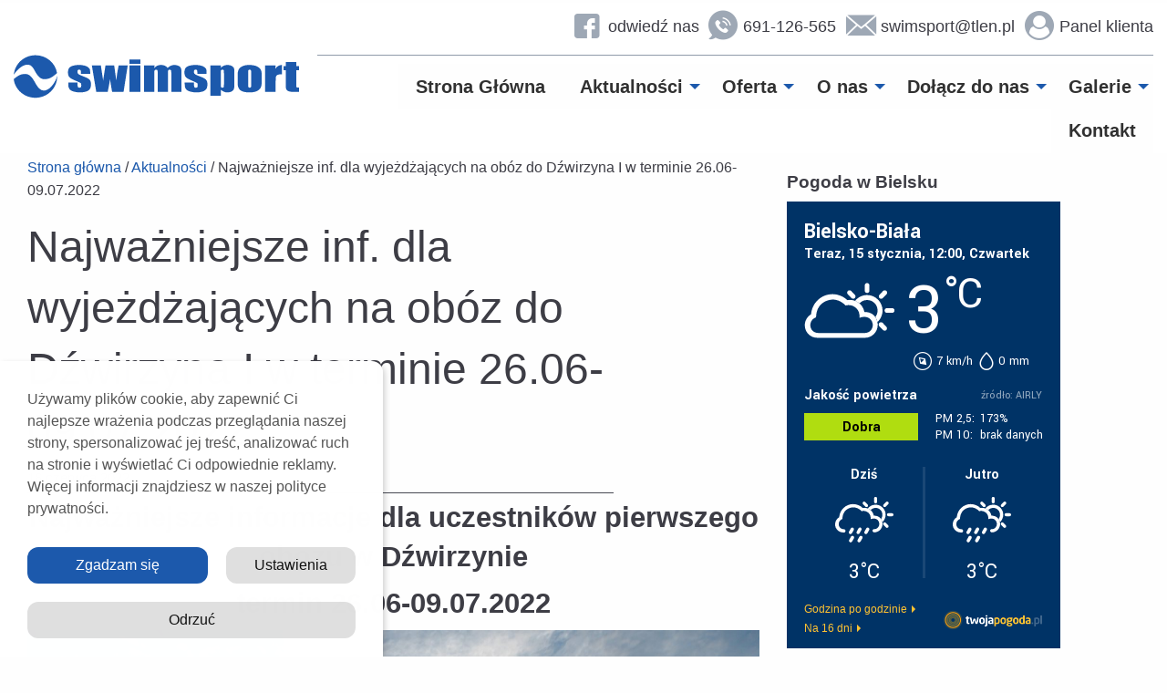

--- FILE ---
content_type: text/html; charset=UTF-8
request_url: https://swimsport.pl/najwazniejsze-inf-dla-wyjezdzajacych-na-oboz-do-dzwirzyna-i-w-terminie-26-06-09-07-2022/
body_size: 28646
content:
<!doctype html>
<html class="no-js" lang="pl-PL" >
<head>
	<meta charset="UTF-8"/>
	<meta name="viewport" content="width=device-width, initial-scale=1.0"/>
	<!--noptimize--><script id='fp_data_js' type="text/javascript" data-no-optimize="1" nowprocket>
			
			var fp_premium = false,
				FP = { 'fns' : {} },
				fp = {"loaded":[],"loading":[],"blocked_scripts":[],"waitlist":[],"actions":[],"observers":[],"tools":[],"notice":{"enabled":true,"display_notice":true,"gtag_no_cookie_mode":true,"consent_access":false,"url_passthrough":false,"ask_for_consent_again":false,"save_in_cdb":false,"save_all_consents":false,"priv_policy_update":1746015177,"blur_page":false,"scroll_lock":false,"hidden":[],"shown":[],"preselected_switches":[],"optin_switches":false,"toggle_selector":".fupi_show_cookie_notice, .fp_show_cookie_notice","mode":"optin"},"vars":{"bot_list":"none","url":"https:\/\/swimsport.pl\/wp-content\/plugins\/full-picture-analytics-cookie-notice\/","is_pro":false,"uploads_url":"https:\/\/swimsport.pl\/wp-content\/uploads\/","is_customizer":false,"debug":false,"intersections":"-200px 0px -200px 0px","track_current_user":true,"dblclck_time":300,"track_scroll_min":200,"track_scroll_time":5,"formsubm_trackdelay":3,"link_click_delay":false,"reset_timer_on_anchor":false,"track404":false,"redirect404_url":false,"magic_keyword":"tracking","use_mutation_observer":false,"server_method":"rest"}},
				fpdata = {"user":{"role":"Visitor","logged_in":false},"page_type":"Wpis","content_id":19039,"page_title":"Najwa\u017cniejsze inf. dla wyje\u017cd\u017caj\u0105cych na ob\u00f3z do D\u017awirzyna I  w terminie 26.06-09.07.2022","page_id":19039,"published":"2022-06-16 20:28:17","author_name":"swimsport","terms":[{"name":"obozy sportowe","slug":"obozy-sportowe","parent":0,"taxonomy":"category"},{"name":"ob\u00f3z konny","slug":"oboz-konny","parent":0,"taxonomy":"post_tag"},{"name":"ob\u00f3z \u017ceglarski","slug":"oboz-zeglarski","parent":0,"taxonomy":"post_tag"},{"name":"ob\u00f3z survivalowy","slug":"oboz-survivalowy","parent":0,"taxonomy":"post_tag"},{"name":"ob\u00f3z rowerowy nad morzem","slug":"oboz-rowerowy-nad-morzem","parent":0,"taxonomy":"post_tag"},{"name":"ob\u00f3z taneczny nad morzem","slug":"oboz-taneczny-nad-morzem","parent":0,"taxonomy":"post_tag"},{"name":"kolonia nad morzem","slug":"kolonia-nad-morzem","parent":0,"taxonomy":"post_tag"},{"name":"ob\u00f3z sportowy nad morzem","slug":"oboz-sportowy-nad-morzem","parent":0,"taxonomy":"post_tag"},{"name":"ob\u00f3z sportowy","slug":"oboz-sportowy","parent":0,"taxonomy":"post_tag"},{"name":"ob\u00f3z windsurfingowy","slug":"oboz-windsurfingowy","parent":0,"taxonomy":"post_tag"}]};fpdata.timezone = Intl.DateTimeFormat().resolvedOptions().timeZone;
fp.notice.vars = {};

(function (FP) {

	'use strict';

	var d = document,
		w = window;

	FP.getUrlParamByName = name => {
		// var match = RegExp('[?&]' + name + '=([^&]*)').exec(window.location.search);
		// return match && decodeURIComponent(match[1].replace(/\+/g, ' '));
		const queryString = window.location.search,
			urlParams = new URLSearchParams(queryString);
		return urlParams.get(name);
	};

	// BROKEN LINK TRACKING + REDIRECT TO A CUSTOM 404 PAGE
	if( fp.vars.track404 && fpdata.page_type == "404" && ! FP.getUrlParamByName("broken_link_location") ){
		const location = fp.vars.redirect404_url ? new URL( fp.vars.redirect404_url ) : window.location;
		window.location = location + ( location.search ? "&" : "?" ) + "broken_link_location=" + ( document.referrer || "direct_traffic_or_unknown" ) + "&broken_link=" + window.location;
	}

	FP.setCookie = (name, value, days = 0, mins = 0, path = "/") => {
		var expires = "";
		if ( days > 0 || mins > 0 ) {
			var date = new Date();
			if (days > 0) {
				date.setTime(date.getTime() + days * 24 * 60 * 60 * 1000);
			} else {
				date.setTime(date.getTime() + mins * 60 * 1000);
			}
			expires = "; expires=" + date.toGMTString();
		};
		d.cookie = name + "=" + value + expires + "; path=" + path + "; sameSite=strict";
	};

	FP.readCookie = name => {
		var nameEQ = name + "=";
		var ca = d.cookie.split(';');
		for (var i = 0; i < ca.length; i++) {
			var c = ca[i];
			while (c.charAt(0) == ' ') {c = c.substring(1, c.length);}
			if (c.indexOf(nameEQ) == 0) return c.substring(nameEQ.length, c.length);
		};
		return null;
	};

	FP.nl2Arr = nl => nl ? [].slice.call(nl) : false;

	FP.findID = (e, c) => {
        if ( c === null ) return null;
        if ( !e ) return false;
        c = c || document;
        return c.getElementById(e);
    };

	FP.findAll = (e, c) => {
		if ( c === null ) return [];
		if ( ! e ) return false;
		c = c || document;
		return FP.nl2Arr(c.querySelectorAll(e));
	};
	
	FP.loadScript = scr_id => {
		
		let temp_script = FP.findID( scr_id + '_temp' ),
			new_script = document.createElement('script');

		new_script.innerHTML = temp_script.innerHTML;
		temp_script.parentNode.insertBefore(new_script, temp_script.nextSibling);
		temp_script.remove();

		fp.loaded.push( scr_id );
	};

	FP.getRandomStr = ()=>{
		return ( Math.random() + 1 ).toString(36).substring(2);
	};

	FP.deleteCookie = name => { FP.setCookie(name, "", -1); };

    FP.getInner = function (vals, splitter = ".") {
        
        let args = Array.isArray(vals) ? vals : vals.split(splitter).map( arg => arg.trim() ),
            obj = window[args.shift()];

        for (var i = 0; i < args.length; i++) {
            var prop = args[i];
            if (! obj || ! obj.hasOwnProperty(prop)) return false;
            obj = obj[prop];
        };

        return obj;
    };

	FP.runFn = ( fn_name, args_arr ) => {
			
		let fn = FP.getInner( fn_name, "." );
		
		if ( fn ) {
			args_arr ? fn( ...args_arr ) : fn();
		} else {
			fp.waitlist[fn_name] = typeof args_arr === 'undefined' ? [] : args_arr;
		};
	};

	FP.enqueueFn = ( fn_name ) => {
		let fn = FP.getInner( fn_name, "." );
		if ( fp.waitlist[fn_name] ) fn( ...fp.waitlist[fn_name] );
	}

	FP.getScript = ( url, cb, attrs, type = 'script', fallback = false ) => {

		attrs = attrs || false;
		var s = "";

		if ( type == "img" ) {
			s = d.createElement('img');
			s.src = url;
		} else if ( type == "link" ) {
			s = d.createElement('link');
			s.href = url;
		} else {
			s = d.createElement('script')
			s.src = url;
			s.type = 'application/javascript';
		}

		s.onerror = ()=>{ 
			if ( fallback ) FP.getScript( fallback, cb, attrs, type );
		};

		if (attrs) {
			for (var key in attrs) {
				if ( key !== "/" ) s.setAttribute(key, attrs[key]);
			}
		}

		d.getElementsByTagName("head")[0].appendChild(s);
		if (cb) s.onload = cb;
	};

	FP.sendEvt = (evt_name, details_a) => {
        var details = details_a ? { 'detail' : details_a } : {},
            fp_event = new CustomEvent( evt_name, details );
        document.dispatchEvent(fp_event);
    };

	FP.prepareProduct = ( type, id, data ) => {
		
		if ( type !== "cart_item" ) fpdata.woo.products[id] = fpdata.woo.products[id] ? { ...fpdata.woo.products[id], ...data } : data;
		
		if ( type == 'single' || type == 'teaser' ) {

			// prepare products after all load
			if ( fp.vars.wooImpressTimeout ) clearTimeout( fp.vars.wooImpressTimeout );
			fp.vars.wooImpressTimeout = setTimeout( () => FP.runFn( "FP.fns.prepare_teaser_and_single" ), 200 );
		}
    };

	// CHECK FOR BOT TRAFFIC
	// -- modified version of https://stackoverflow.com/a/65563155/7702522
	
	// BOT CHECK (instant)
	fpdata.is_robot = (() => {
		
		// SMALL list
		if ( fp.vars.bot_list == "basic" ) {
			
			const robots = new RegExp([/bot/,/spider/,/crawl/,/APIs-Google/,/AdsBot/,/Googlebot/,/mediapartners/,/Google Favicon/,/FeedFetcher/,/Google-Read-Aloud/,/googleweblight/,/bingbot/,/yandex/,/baidu/,/duckduck/,/Yahoo Link Preview/,/ia_archiver/,/facebookexternalhit/,/pinterest\.combot/,/redditbot/,/slackbot/,/Twitterbot/,/WhatsApp/,/S[eE][mM]rushBot/].map((r) => r.source).join("|"),"i");

			return robots.test(navigator.userAgent);

		// BIG list
		} else if ( fp.vars.bot_list == "big" ) {

			const robots = new RegExp([
				/Googlebot/, /AdsBot/, /Feedfetcher-Google/, /Mediapartners-Google/, /Mediapartners/, /APIs-Google/, 
				/Google-InspectionTool/, /Storebot-Google/, /GoogleOther/, /bingbot/, /Slurp/, /wget/, /LinkedInBot/, 
				/Python-urllib/, /python-requests/, /aiohttp/, /httpx/, /libwww-perl/, /httpunit/, /Nutch/, 
				/Go-http-client/, /phpcrawl/, /msnbot/, /jyxobot/, /FAST-WebCrawler/, /FAST Enterprise Crawler/, 
				/BIGLOTRON/, /Teoma/, /convera/, /seekbot/, /Gigabot/, /Gigablast/, /exabot/, /ia_archiver/, 
				/GingerCrawler/, /webmon/, /HTTrack/, /grub\.org/, /UsineNouvelleCrawler/, /antibot/, 
				/netresearchserver/, /speedy/, /fluffy/, /findlink/, /msrbot/, /panscient/, /yacybot/, /AISearchBot/, 
				/ips-agent/, /tagoobot/, /MJ12bot/, /woriobot/, /yanga/, /buzzbot/, /mlbot/, /yandex\.combots/, 
				/purebot/, /Linguee Bot/, /CyberPatrol/, /voilabot/, /Baiduspider/, /citeseerxbot/, /spbot/, 
				/twengabot/, /postrank/, /Turnitin/, /scribdbot/, /page2rss/, /sitebot/, /linkdex/, /Adidxbot/, 
				/ezooms/, /dotbot/, /Mail\.RU_Bot/, /discobot/, /heritrix/, /findthatfile/, /europarchive\.org/, 
				/NerdByNature\.Bot/, /sistrix crawler/, /Ahrefs/, /fuelbot/, /CrunchBot/, /IndeedBot/, 
				/mappydata/, /woobot/, /ZoominfoBot/, /PrivacyAwareBot/, /Multiviewbot/, /SWIMGBot/, /Grobbot/, 
				/eright/, /Apercite/, /semanticbot/, /Aboundex/, /domaincrawler/, /wbsearchbot/, /summify/, /CCBot/, 
				/edisterbot/, /SeznamBot/, /ec2linkfinder/, /gslfbot/, /aiHitBot/, /intelium_bot/, 
				/facebookexternalhit/, /Yeti/, /RetrevoPageAnalyzer/, /lb-spider/, /Sogou/, /lssbot/, /careerbot/, 
				/wotbox/, /wocbot/, /ichiro/, /DuckDuckBot/, /lssrocketcrawler/, /drupact/, /webcompanycrawler/, 
				/acoonbot/, /openindexspider/, /gnam gnam spider/, /web-archive-net\.com\.bot/, /backlinkcrawler/, 
				/coccoc/, /integromedb/, /content crawler spider/, /toplistbot/, /it2media-domain-crawler/, 
				/ip-web-crawler\.com/, /siteexplorer\.info/, /elisabot/, /proximic/, /changedetection/, /arabot/, 
				/WeSEE:Search/, /niki-bot/, /CrystalSemanticsBot/, /rogerbot/, /360Spider/, /psbot/, 
				/InterfaxScanBot/, /CC Metadata Scaper/, /g00g1e\.net/, /GrapeshotCrawler/, /urlappendbot/, 
				/brainobot/, /fr-crawler/, /binlar/, /SimpleCrawler/, /Twitterbot/, /cXensebot/, /smtbot/, 
				/bnf\.fr_bot/, /A6-Indexer/, /ADmantX/, /Facebot/, /OrangeBot/, /memorybot/, /AdvBot/, 
				/MegaIndex/, /SemanticScholarBot/, /ltx71/, /nerdybot/, /xovibot/, /BUbiNG/, /Qwantify/, 
				/archive\.org_bot/, /Applebot/, /TweetmemeBot/, /crawler4j/, /findxbot/, /SemrushBot/, 
				/yoozBot/, /lipperhey/, /Y!J/, /Domain Re-Animator Bot/, /AddThis/, /Screaming Frog SEO Spider/, 
				/MetaURI/, /Scrapy/, /Livelapbot/, /OpenHoseBot/, /CapsuleChecker/, /collection@infegy\.com/, 
				/IstellaBot/, /DeuSu/, /betaBot/, /Cliqzbot/, /MojeekBot/, /netEstate NE Crawler/, 
				/SafeSearch microdata crawler/, /Gluten Free Crawler/, /Sonic/, /Sysomos/, /Trove/, /deadlinkchecker/, 
				/Slack-ImgProxy/, /Embedly/, /RankActiveLinkBot/, /iskanie/, /SafeDNSBot/, /SkypeUriPreview/, 
				/Veoozbot/, /Slackbot/, /redditbot/, /datagnionbot/, /Google-Adwords-Instant/, /adbeat_bot/, 
				/WhatsApp/, /contxbot/, /pinterest\.combot/, /electricmonk/, /GarlikCrawler/, /BingPreview/, 
				/vebidoobot/, /FemtosearchBot/, /Yahoo Link Preview/, /MetaJobBot/, /DomainStatsBot/, /mindUpBot/, 
				/Daum/, /Jugendschutzprogramm-Crawler/, /Xenu Link Sleuth/, /Pcore-HTTP/, /moatbot/, /KosmioBot/, 
				/pingdom/, /AppInsights/, /PhantomJS/, /Gowikibot/, /PiplBot/, /Discordbot/, /TelegramBot/, 
				/Jetslide/, /newsharecounts/, /James BOT/, /Barkrowler/, /TinEye/, /SocialRankIOBot/, 
				/trendictionbot/, /Ocarinabot/, /epicbot/, /Primalbot/, /DuckDuckGo-Favicons-Bot/, /GnowitNewsbot/, 
				/Leikibot/, /LinkArchiver/, /YaK/, /PaperLiBot/, /Digg Deeper/, /dcrawl/, /Snacktory/, /AndersPinkBot/, 
				/Fyrebot/, /EveryoneSocialBot/, /Mediatoolkitbot/, /Luminator-robots/, /ExtLinksBot/, /SurveyBot/, 
				/NING/, /okhttp/, /Nuzzel/, /omgili/, /PocketParser/, /YisouSpider/, /um-LN/, /ToutiaoSpider/, 
				/MuckRack/, /Jamie's Spider/, /AHC/, /NetcraftSurveyAgent/, /Laserlikebot/, /^Apache-HttpClient/, 
				/AppEngine-Google/, /Jetty/, /Upflow/, /Thinklab/, /Traackr\.com/, /Twurly/, /Mastodon/, /http_get/, 
				/DnyzBot/, /botify/, /007ac9 Crawler/, /BehloolBot/, /BrandVerity/, /check_http/, /BDCbot/, 
				/ZumBot/, /EZID/, /ICC-Crawler/, /ArchiveBot/, /^LCC /, /filterdb\.iss\.netcrawler/, /BLP_bbot/, 
				/BomboraBot/, /Buck/, /Companybook-Crawler/, /Genieo/, /magpie-crawler/, /MeltwaterNews/,
				/Moreover/,/newspaper/,/ScoutJet/,/sentry/,/StorygizeBot/,/UptimeRobot/,/OutclicksBot/,
				/seoscanners/,/Hatena/,/Google Web Preview/,/MauiBot/,/AlphaBot/,/SBL-BOT/,/IAS crawler/,
				/adscanner/,/Netvibes/,/acapbot/,/Baidu-YunGuanCe/,/bitlybot/,/blogmuraBot/,/Bot\.AraTurka\.com/,
				/bot-pge\.chlooe\.com/,/BoxcarBot/,/BTWebClient/,/ContextAd Bot/,/Digincore bot/,/Disqus/,/Feedly/,
				/Fetch/,/Fever/,/Flamingo_SearchEngine/,/FlipboardProxy/,/g2reader-bot/,/G2 Web Services/,/imrbot/,
				/K7MLWCBot/,/Kemvibot/,/Landau-Media-Spider/,/linkapediabot/,/vkShare/,/Siteimprove\.com/,/BLEXBot/,
				/DareBoost/,/ZuperlistBot/,/Miniflux/,/Feedspot/,/Diffbot/,/SEOkicks/,/tracemyfile/,/Nimbostratus-Bot/,
				/zgrab/,/PR-CY\.RU/,/AdsTxtCrawler/,/Datafeedwatch/,/Zabbix/,/TangibleeBot/,/google-xrawler/,/axios/,
				/Amazon CloudFront/,/Pulsepoint/,/CloudFlare-AlwaysOnline/,/Google-Structured-Data-Testing-Tool/,
				/WordupInfoSearch/,/WebDataStats/,/HttpUrlConnection/,/Seekport Crawler/,/ZoomBot/,/VelenPublicWebCrawler/,
				/MoodleBot/,/jpg-newsbot/,/outbrain/,/W3C_Validator/,/Validator\.nu/,/W3C-checklink/,/W3C-mobileOK/,
				/W3C_I18n-Checker/,/FeedValidator/,/W3C_CSS_Validator/,/W3C_Unicorn/,/Google-PhysicalWeb/,/Blackboard/,
				/ICBot/,/BazQux/,/Twingly/,/Rivva/,/Experibot/,/awesomecrawler/,/Dataprovider\.com/,/GroupHigh/,
				/theoldreader\.com/,/AnyEvent/,/Uptimebot\.org/,/Nmap Scripting Engine/,/2ip\.ru/,/Clickagy/,
				/Caliperbot/,/MBCrawler/,/online-webceo-bot/,/B2B Bot/,/AddSearchBot/,/Google Favicon/,/HubSpot/,
				/Chrome-Lighthouse/,/HeadlessChrome/,/CheckMarkNetwork/,/www\.uptime\.com/,/Streamline3Bot/,/serpstatbot/,
				/MixnodeCache/,/^curl/,/SimpleScraper/,/RSSingBot/,/Jooblebot/,/fedoraplanet/,/Friendica/,/NextCloud/,
				/Tiny Tiny RSS/,/RegionStuttgartBot/,/Bytespider/,/Datanyze/,/Google-Site-Verification/,/TrendsmapResolver/,
				/tweetedtimes/,/NTENTbot/,/Gwene/,/SimplePie/,/SearchAtlas/,/Superfeedr/,/feedbot/,/UT-Dorkbot/,/Amazonbot/,
				/SerendeputyBot/,/Eyeotabot/,/officestorebot/,/Neticle Crawler/,/SurdotlyBot/,/LinkisBot/,/AwarioSmartBot/,
				/AwarioRssBot/,/RyteBot/,/FreeWebMonitoring SiteChecker/,/AspiegelBot/,/NAVER Blog Rssbot/,/zenback bot/,
				/SentiBot/,/Domains Project/,/Pandalytics/,/VKRobot/,/bidswitchbot/,/tigerbot/,/NIXStatsbot/,/Atom Feed Robot/,
				/curebot/,/PagePeeker/,/Vigil/,/rssbot/,/startmebot/,/JobboerseBot/,/seewithkids/,/NINJA bot/,/Cutbot/,
				/BublupBot/,/BrandONbot/,/RidderBot/,/Taboolabot/,/Dubbotbot/,/FindITAnswersbot/,/infoobot/,/Refindbot/,
				/BlogTraffic\d\.\d+ Feed-Fetcher/,/SeobilityBot/,/Cincraw/,/Dragonbot/,/VoluumDSP-content-bot/,/FreshRSS/,
				/BitBot/,/^PHP-Curl-Class/,/Google-Certificates-Bridge/,/centurybot/,/Viber/,/e\.ventures Investment Crawler/,
				/evc-batch/,/PetalBot/,/virustotal/,/(^| )PTST/,/minicrawler/,/Cookiebot/,/trovitBot/,/seostar\.co/,/IonCrawl/,
				/Uptime-Kuma/,/SeekportBot/,/FreshpingBot/,/Feedbin/,/CriteoBot/,/Snap URL Preview Service/,/Better Uptime Bot/,
				/RuxitSynthetic/,/Google-Read-Aloud/,/ValveSteam/,/OdklBot/,/GPTBot/,/ChatGPT-User/,/YandexRenderResourcesBot/,
				/LightspeedSystemsCrawler/,/ev-crawler/,/BitSightBot/,/woorankreview/,/Google-Safety/,/AwarioBot/,/DataForSeoBot/,
				/Linespider/,/WellKnownBot/,/A Patent Crawler/,/StractBot/,/search\.marginalia\.nu/,/YouBot/,/Nicecrawler/,/Neevabot/,
				/BrightEdge Crawler/,/SiteCheckerBotCrawler/,/TombaPublicWebCrawler/,/CrawlyProjectCrawler/,/KomodiaBot/,/KStandBot/,
				/CISPA Webcrawler/,/MTRobot/,/hyscore\.io/,/AlexandriaOrgBot/,/2ip bot/,/Yellowbrandprotectionbot/,/SEOlizer/,
				/vuhuvBot/,/INETDEX-BOT/,/Synapse/,/t3versionsBot/,/deepnoc/,/Cocolyzebot/,/hypestat/,/ReverseEngineeringBot/,
				/sempi\.tech/,/Iframely/,/MetaInspector/,/node-fetch/,/lkxscan/,/python-opengraph/,/OpenGraphCheck/,
				/developers\.google\.com\+websnippet/,/SenutoBot/,/MaCoCu/,/NewsBlur/,/inoreader/,/NetSystemsResearch/,/PageThing/,
				/WordPress/,/PhxBot/,/ImagesiftBot/,/Expanse/,/InternetMeasurement/,/^BW/,/GeedoBot/,/Audisto Crawler/,
				/PerplexityBot/,/claudebot/,/Monsidobot/,/GroupMeBot/].map((r) => r.source).join("|"),"i");

				return robots.test(navigator.userAgent);

		} else {
			return false;
		};
	})();

	// GENERATE A RANDOM STRING FOR VARIOUS USES
	fp.random = FP.getRandomStr(7);

	// GTAG & GTM STUFF

	// First, we set the dataLayers for GA and GAds (and GTM DataLayer if it has no DL Protection enabled)

	window.dataLayer = window.dataLayer || [];
	window.gtag = function(){window.dataLayer.push(arguments);}

	// next, we set a separate GTM DataLayer if it has DL Protection enabled

	if ( fp.gtm ) {
		fp.gtm.datalayer = ! fp.gtm.datalayer || fp.gtm.datalayer == "default" ? "dataLayer" : "fupi_dataLayer";
		if ( fp.gtm.datalayer == "fupi_dataLayer" ){
			window[fp.gtm.datalayer] = window[fp.gtm.datalayer] || [];
			window.fupi_gtm_gtag = function(){window[fp.gtm.datalayer].push(arguments);} // gtag used for consents
		}
	};

	// UPDATE COOKIE DATA - fupi_cookies and fpdata.cookies

	let magic_keyw = FP.getUrlParamByName( fp.vars.magic_keyword ),
		ga4_debug = FP.getUrlParamByName("ga4_debug"),
		cookies = FP.readCookie('fp_cookie');
	
	cookies = cookies ? JSON.parse(cookies) : false;

	fpdata.cookies = false;

	if ( magic_keyw && magic_keyw == 'off' ){

		var updated_cookies = { 'stats' : false, 'personalisation' : false, 'marketing' : false, 'disabled' : true };

		fp.vars.track_current_user = false;
		FP.setCookie('fp_cookie', JSON.stringify(updated_cookies), 7300 );
		fpdata.cookies = updated_cookies;

	} else if ( ga4_debug ){

		if ( ga4_debug == 'on' ) {
			
			var updated_cookies = { 'stats' : true, 'personalisation' : true, 'marketing' : true, 'disabled' : false, 'ga4_debug' : 'on' };
	
			if ( cookies && cookies.pp_pub ) updated_cookies.pp_pub = cookies.pp_pub;
			if ( cookies && cookies.tools ) updated_cookies.tools = cookies.tools;
	
			FP.setCookie('fp_cookie', JSON.stringify(updated_cookies), 7300 );
			fpdata.cookies = updated_cookies;

		} else if ( ga4_debug == 'off' ) {
			var updated_cookies = { 'stats' : true, 'personalisation' : true, 'marketing' : true, 'disabled' : false };
	
			if ( cookies && cookies.pp_pub ) updated_cookies.pp_pub = cookies.pp_pub;
			if ( cookies && cookies.tools ) updated_cookies.tools = cookies.tools;
	
			FP.setCookie('fp_cookie', JSON.stringify(updated_cookies), 7300 );
			fpdata.cookies = updated_cookies;
		}

	} else if ( FP.getUrlParamByName("reset_cookies") || ( magic_keyw && ( magic_keyw == 'reset' || magic_keyw == 'on' ) ) ){

		FP.deleteCookie('fp_cookie');

	} else {

		var changed = false;

		if ( cookies ) {
			if ( cookies.disabled ) {

				var updated_cookies = { 'stats' : false, 'personalisation' : false, 'marketing' : false, 'disabled' : true };
				
				fp.vars.track_current_user = false;
				FP.setCookie('fp_cookie', JSON.stringify(updated_cookies), 7300 );
				fpdata.cookies = updated_cookies;

			} else if ( fp.notice ) {

				if ( fp.notice.ask_for_consent_again ){

					if ( fp.notice.priv_policy_update ) {
						if ( ! cookies.pp_pub || cookies.pp_pub != fp.notice.priv_policy_update ) changed = true;
					}
					
					if ( fp.tools ){
						if ( ! cookies.tools || ! fp.tools.every( id => cookies.tools.includes(id) ) ) changed = true;
					}
				}
		
				if ( changed ) {
					FP.deleteCookie('fp_cookie');
				} else {
					fpdata.cookies = cookies;
					if ( fpdata.cookies.disabled ) fp.vars.track_current_user = false;
				}
			}
		}
	}

	//
	// CONSENT BANNER 
	//

	
	if ( fp.vars.track_current_user && ! fp.vars.is_customizer && fp.notice.enabled && ! fpdata.cookies && fp.notice.display_notice ) {
		
		// BLUR BACKGROUND
		if ( fp.notice.blur_page ) {
			document.getElementsByTagName( 'html' )[0].classList.add('fupi_blur');
		}
		
		// LOCK PAGESCROLL
		if ( fp.notice.scroll_lock ) {
			document.getElementsByTagName( 'html' )[0].classList.add('fupi_scroll_lock');
		}
	}

	FP.updateConsents = () => {

		if ( fp.vars.use_other_cmp ) return;

		if ( fp.vars.debug ) console.log('[FP] Updating consents');
		
		// if the user made a choice in the past
		if ( fpdata.cookies ){
			fpdata.consents = {
				'can_track_stats' : fpdata.cookies.stats || false,
				'can_track_pers' : fpdata.cookies.personalisation || false,
				'can_track_market' : fpdata.cookies.marketing || false,
			};

		// if no choice was made in the past
		} else {
			
			// deny all if consent banner is in optin mode
			if ( fp.notice.enabled && fp.notice.mode == "optin" ) {
				fpdata.consents = {
					'can_track_stats' : false,
					'can_track_pers' : false,
					'can_track_market' : false,
				}
			
			// agree to all if consent banner is disabled or we are in optout or notification mode
			} else {
			 	fpdata.consents = {
					'can_track_stats' : true,
					'can_track_pers' : true,
					'can_track_market' : true,
				}
			}
		}

		if ( ! fp.vars.is_customizer ) {
		
			// Set GTAG consents

			["gtag", "fupi_gtm_gtag"].forEach( tag_name => {

				if ( tag_name == "fupi_gtm_gtag" && ! window.fupi_gtm_gtag ) return;

				// if the user made a choice in the past
				if ( fpdata.cookies ){

					window[tag_name]("consent", "default", {
						"ad_storage": "denied",
						"ad_user_data" : "denied",
						"ad_personalization" : "denied",
						"analytics_storage": "denied",
						"personalization_storage": "denied",
						"functionality_storage": "denied",
						"security_storage": "granted",
					});
					
					window[tag_name]("consent", "update", {
						"ad_storage": fpdata.cookies.marketing ? "granted" : "denied",
						"ad_user_data" : fpdata.cookies.marketing ? "granted" : "denied",
						"ad_personalization" : fpdata.cookies.marketing ? "granted" : "denied",
						"analytics_storage": fpdata.cookies.stats ? "granted" : "denied",
						"personalization_storage": fpdata.cookies.personalisation ? "granted" : "denied",
						"functionality_storage": fpdata.cookies.personalisation ? "granted" : "denied",
						"security_storage": "granted",
					});
					
					if ( fp.vars.debug ) console.log("[FP] Google consents set to user choices");
				
				// if no choice was made in the past
				} else {
					
					// deny all if consent banner is in optin mode
					if ( fp.notice.enabled && fp.notice.mode == "optin" ) {
						
						window[tag_name]("consent", "default", {
							"ad_storage": "denied",
							"ad_user_data" : "denied",
							"ad_personalization" : "denied",
							"analytics_storage": "denied",
							"personalization_storage": "denied",
							"functionality_storage": "denied",
							"security_storage": "granted",
						});
					
						if ( fp.vars.debug ) console.log("[FP] All Google consents denied");
					
					// agree to all if consent banner is disabled or we are in optout or notification mode
					} else {
						
						window[tag_name]("consent", "default", {
							"ad_storage": "granted",
							"ad_user_data" : "granted",
							"ad_personalization" : "granted",
							"analytics_storage": "granted",
							"personalization_storage": "granted",
							"functionality_storage": "granted",
							"security_storage": "granted",
						});
					
						if ( fp.vars.debug ) console.log("[FP] All Google consents granted");
					};
				}
			} );
			
			// we set URL Passthrough for standard GTAG
			if ( fp.notice.enabled && fp.notice.gtag_no_cookie_mode && fp.notice.url_passthrough && ( fp.notice.mode == "optin" || fp.notice.mode == "optout" ) ) {
				window.gtag("set", "url_passthrough", true);
			};
		}
    }
	
	let uses_geo = false;

	FP.postToServer = ( event_data_a, cb = false ) => {

		if ( fpdata.is_robot ) return;
		if ( fp.vars.debug ) console.log( "[FP] Posting to server", event_data_a );

		let fetch_url = fp.vars.server_method == "rest" ? "/index.php?rest_route=/fupi/v1/sender" : "/wp-admin/admin-ajax.php?action=fupi_ajax";

		if ( fp.vars.debug || event_data_a[0][0] == 'cdb') {
		
			fetch( fetch_url, {
				method: "POST",
				body: JSON.stringify( event_data_a ),
				credentials: 'same-origin',
				headers: {
					"Content-type": "application/json; charset=UTF-8",
					// "X-WP-Nonce": fp_nonce
				}
			})
			.then((response) => response.json())
			.then((json) => {
				if ( cb ) { 
					cb(json);
				} else {
					console.log( "[FP] Server response", json);
				}
			});

		} else {

			fetch( fetch_url, {
				method: "POST",
				credentials: 'same-origin',
				body: JSON.stringify( event_data_a ),
				headers: {
					"Content-type": "application/json; charset=UTF-8",
					// "X-WP-Nonce": fp_nonce
				}
			});
		}
	};

	if ( ! uses_geo ) {
		fpdata.country = 'unknown';
		FP.updateConsents();
		fp.ready = true;
	}

})(FP);</script><!--/noptimize--><meta name='robots' content='index, follow, max-image-preview:large, max-snippet:-1, max-video-preview:-1' />
	<style>img:is([sizes="auto" i], [sizes^="auto," i]) { contain-intrinsic-size: 3000px 1500px }</style>
	
<!-- Google Tag Manager for WordPress by gtm4wp.com -->
<script data-cfasync="false" data-pagespeed-no-defer>
	var gtm4wp_datalayer_name = "dataLayer";
	var dataLayer = dataLayer || [];
</script>
<!-- End Google Tag Manager for WordPress by gtm4wp.com -->
	<!-- This site is optimized with the Yoast SEO plugin v26.1.1 - https://yoast.com/wordpress/plugins/seo/ -->
	<title>Najważniejsze inf. dla wyjeżdżających na obóz do Dźwirzyna I w terminie 26.06-09.07.2022 - SwimSport Szkoła Pływania</title>
	<link rel="canonical" href="https://swimsport.pl/najwazniejsze-inf-dla-wyjezdzajacych-na-oboz-do-dzwirzyna-i-w-terminie-26-06-09-07-2022/" />
	<meta property="og:locale" content="pl_PL" />
	<meta property="og:type" content="article" />
	<meta property="og:title" content="Najważniejsze inf. dla wyjeżdżających na obóz do Dźwirzyna I w terminie 26.06-09.07.2022 - SwimSport Szkoła Pływania" />
	<meta property="og:description" content="Najważniejsze informacje dla uczestników pierwszego obozu w Dźwirzynie termin 26.06-09.07.2022 Zapoznaj się [&hellip;]" />
	<meta property="og:url" content="https://swimsport.pl/najwazniejsze-inf-dla-wyjezdzajacych-na-oboz-do-dzwirzyna-i-w-terminie-26-06-09-07-2022/" />
	<meta property="og:site_name" content="SwimSport Szkoła Pływania" />
	<meta property="article:published_time" content="2022-06-16T18:28:17+00:00" />
	<meta property="article:modified_time" content="2022-06-24T17:49:43+00:00" />
	<meta property="og:image" content="https://swimsport.pl/wp-content/uploads/2022/01/DSC2317-Copy-2.jpg" />
	<meta property="og:image:width" content="940" />
	<meta property="og:image:height" content="940" />
	<meta property="og:image:type" content="image/jpeg" />
	<meta name="author" content="swimsport" />
	<meta name="twitter:card" content="summary_large_image" />
	<meta name="twitter:label1" content="Napisane przez" />
	<meta name="twitter:data1" content="swimsport" />
	<meta name="twitter:label2" content="Szacowany czas czytania" />
	<meta name="twitter:data2" content="4 minuty" />
	<script type="application/ld+json" class="yoast-schema-graph">{"@context":"https://schema.org","@graph":[{"@type":"Article","@id":"https://swimsport.pl/najwazniejsze-inf-dla-wyjezdzajacych-na-oboz-do-dzwirzyna-i-w-terminie-26-06-09-07-2022/#article","isPartOf":{"@id":"https://swimsport.pl/najwazniejsze-inf-dla-wyjezdzajacych-na-oboz-do-dzwirzyna-i-w-terminie-26-06-09-07-2022/"},"author":{"name":"swimsport","@id":"https://swimsport.pl/#/schema/person/cb63f7e5e29b0bde21d56904618b26e3"},"headline":"Najważniejsze inf. dla wyjeżdżających na obóz do Dźwirzyna I w terminie 26.06-09.07.2022","datePublished":"2022-06-16T18:28:17+00:00","dateModified":"2022-06-24T17:49:43+00:00","mainEntityOfPage":{"@id":"https://swimsport.pl/najwazniejsze-inf-dla-wyjezdzajacych-na-oboz-do-dzwirzyna-i-w-terminie-26-06-09-07-2022/"},"wordCount":694,"publisher":{"@id":"https://swimsport.pl/#organization"},"image":{"@id":"https://swimsport.pl/najwazniejsze-inf-dla-wyjezdzajacych-na-oboz-do-dzwirzyna-i-w-terminie-26-06-09-07-2022/#primaryimage"},"thumbnailUrl":"https://swimsport.pl/wp-content/uploads/2022/01/DSC2317-Copy-2.jpg","keywords":["obóz konny","obóz żeglarski","obóz survivalowy","obóz rowerowy nad morzem","obóz taneczny nad morzem","kolonia nad morzem","obóz sportowy nad morzem","obóz sportowy","obóz windsurfingowy"],"articleSection":["obozy sportowe"],"inLanguage":"pl-PL"},{"@type":"WebPage","@id":"https://swimsport.pl/najwazniejsze-inf-dla-wyjezdzajacych-na-oboz-do-dzwirzyna-i-w-terminie-26-06-09-07-2022/","url":"https://swimsport.pl/najwazniejsze-inf-dla-wyjezdzajacych-na-oboz-do-dzwirzyna-i-w-terminie-26-06-09-07-2022/","name":"Najważniejsze inf. dla wyjeżdżających na obóz do Dźwirzyna I w terminie 26.06-09.07.2022 - SwimSport Szkoła Pływania","isPartOf":{"@id":"https://swimsport.pl/#website"},"primaryImageOfPage":{"@id":"https://swimsport.pl/najwazniejsze-inf-dla-wyjezdzajacych-na-oboz-do-dzwirzyna-i-w-terminie-26-06-09-07-2022/#primaryimage"},"image":{"@id":"https://swimsport.pl/najwazniejsze-inf-dla-wyjezdzajacych-na-oboz-do-dzwirzyna-i-w-terminie-26-06-09-07-2022/#primaryimage"},"thumbnailUrl":"https://swimsport.pl/wp-content/uploads/2022/01/DSC2317-Copy-2.jpg","datePublished":"2022-06-16T18:28:17+00:00","dateModified":"2022-06-24T17:49:43+00:00","breadcrumb":{"@id":"https://swimsport.pl/najwazniejsze-inf-dla-wyjezdzajacych-na-oboz-do-dzwirzyna-i-w-terminie-26-06-09-07-2022/#breadcrumb"},"inLanguage":"pl-PL","potentialAction":[{"@type":"ReadAction","target":["https://swimsport.pl/najwazniejsze-inf-dla-wyjezdzajacych-na-oboz-do-dzwirzyna-i-w-terminie-26-06-09-07-2022/"]}]},{"@type":"ImageObject","inLanguage":"pl-PL","@id":"https://swimsport.pl/najwazniejsze-inf-dla-wyjezdzajacych-na-oboz-do-dzwirzyna-i-w-terminie-26-06-09-07-2022/#primaryimage","url":"https://swimsport.pl/wp-content/uploads/2022/01/DSC2317-Copy-2.jpg","contentUrl":"https://swimsport.pl/wp-content/uploads/2022/01/DSC2317-Copy-2.jpg","width":940,"height":940},{"@type":"BreadcrumbList","@id":"https://swimsport.pl/najwazniejsze-inf-dla-wyjezdzajacych-na-oboz-do-dzwirzyna-i-w-terminie-26-06-09-07-2022/#breadcrumb","itemListElement":[{"@type":"ListItem","position":1,"name":"Strona główna","item":"https://swimsport.pl/"},{"@type":"ListItem","position":2,"name":"Aktualności","item":"https://swimsport.pl/aktualnosci/"},{"@type":"ListItem","position":3,"name":"Najważniejsze inf. dla wyjeżdżających na obóz do Dźwirzyna I w terminie 26.06-09.07.2022"}]},{"@type":"WebSite","@id":"https://swimsport.pl/#website","url":"https://swimsport.pl/","name":"SwimSport Szkoła Pływania","description":"Nauka Pływania dla dzieci i dorosłych w Bielsku i Skoczowie","publisher":{"@id":"https://swimsport.pl/#organization"},"potentialAction":[{"@type":"SearchAction","target":{"@type":"EntryPoint","urlTemplate":"https://swimsport.pl/?s={search_term_string}"},"query-input":{"@type":"PropertyValueSpecification","valueRequired":true,"valueName":"search_term_string"}}],"inLanguage":"pl-PL"},{"@type":"Organization","@id":"https://swimsport.pl/#organization","name":"SwimSport Szkoła Pływania","url":"https://swimsport.pl/","logo":{"@type":"ImageObject","inLanguage":"pl-PL","@id":"https://swimsport.pl/#/schema/logo/image/","url":"https://swimsport.pl/wp-content/uploads/2025/07/logo-default.svg","contentUrl":"https://swimsport.pl/wp-content/uploads/2025/07/logo-default.svg","width":574,"height":117,"caption":"SwimSport Szkoła Pływania"},"image":{"@id":"https://swimsport.pl/#/schema/logo/image/"}},{"@type":"Person","@id":"https://swimsport.pl/#/schema/person/cb63f7e5e29b0bde21d56904618b26e3","name":"swimsport","image":{"@type":"ImageObject","inLanguage":"pl-PL","@id":"https://swimsport.pl/#/schema/person/image/","url":"https://secure.gravatar.com/avatar/5afaa9d9d3595c98981ccfede94c8a0ad90ac2e747ce2b9566a31d7de1a736e6?s=96&d=mm&r=g","contentUrl":"https://secure.gravatar.com/avatar/5afaa9d9d3595c98981ccfede94c8a0ad90ac2e747ce2b9566a31d7de1a736e6?s=96&d=mm&r=g","caption":"swimsport"}}]}</script>
	<!-- / Yoast SEO plugin. -->



<link rel='stylesheet' id='wp-block-library-css' href='https://swimsport.pl/wp-includes/css/dist/block-library/style.min.css?ver=6.8.3' type='text/css' media='all' />
<style id='wp-block-library-theme-inline-css' type='text/css'>
.wp-block-audio :where(figcaption){color:#555;font-size:13px;text-align:center}.is-dark-theme .wp-block-audio :where(figcaption){color:#ffffffa6}.wp-block-audio{margin:0 0 1em}.wp-block-code{border:1px solid #ccc;border-radius:4px;font-family:Menlo,Consolas,monaco,monospace;padding:.8em 1em}.wp-block-embed :where(figcaption){color:#555;font-size:13px;text-align:center}.is-dark-theme .wp-block-embed :where(figcaption){color:#ffffffa6}.wp-block-embed{margin:0 0 1em}.blocks-gallery-caption{color:#555;font-size:13px;text-align:center}.is-dark-theme .blocks-gallery-caption{color:#ffffffa6}:root :where(.wp-block-image figcaption){color:#555;font-size:13px;text-align:center}.is-dark-theme :root :where(.wp-block-image figcaption){color:#ffffffa6}.wp-block-image{margin:0 0 1em}.wp-block-pullquote{border-bottom:4px solid;border-top:4px solid;color:currentColor;margin-bottom:1.75em}.wp-block-pullquote cite,.wp-block-pullquote footer,.wp-block-pullquote__citation{color:currentColor;font-size:.8125em;font-style:normal;text-transform:uppercase}.wp-block-quote{border-left:.25em solid;margin:0 0 1.75em;padding-left:1em}.wp-block-quote cite,.wp-block-quote footer{color:currentColor;font-size:.8125em;font-style:normal;position:relative}.wp-block-quote:where(.has-text-align-right){border-left:none;border-right:.25em solid;padding-left:0;padding-right:1em}.wp-block-quote:where(.has-text-align-center){border:none;padding-left:0}.wp-block-quote.is-large,.wp-block-quote.is-style-large,.wp-block-quote:where(.is-style-plain){border:none}.wp-block-search .wp-block-search__label{font-weight:700}.wp-block-search__button{border:1px solid #ccc;padding:.375em .625em}:where(.wp-block-group.has-background){padding:1.25em 2.375em}.wp-block-separator.has-css-opacity{opacity:.4}.wp-block-separator{border:none;border-bottom:2px solid;margin-left:auto;margin-right:auto}.wp-block-separator.has-alpha-channel-opacity{opacity:1}.wp-block-separator:not(.is-style-wide):not(.is-style-dots){width:100px}.wp-block-separator.has-background:not(.is-style-dots){border-bottom:none;height:1px}.wp-block-separator.has-background:not(.is-style-wide):not(.is-style-dots){height:2px}.wp-block-table{margin:0 0 1em}.wp-block-table td,.wp-block-table th{word-break:normal}.wp-block-table :where(figcaption){color:#555;font-size:13px;text-align:center}.is-dark-theme .wp-block-table :where(figcaption){color:#ffffffa6}.wp-block-video :where(figcaption){color:#555;font-size:13px;text-align:center}.is-dark-theme .wp-block-video :where(figcaption){color:#ffffffa6}.wp-block-video{margin:0 0 1em}:root :where(.wp-block-template-part.has-background){margin-bottom:0;margin-top:0;padding:1.25em 2.375em}
</style>
<style id='classic-theme-styles-inline-css' type='text/css'>
/*! This file is auto-generated */
.wp-block-button__link{color:#fff;background-color:#32373c;border-radius:9999px;box-shadow:none;text-decoration:none;padding:calc(.667em + 2px) calc(1.333em + 2px);font-size:1.125em}.wp-block-file__button{background:#32373c;color:#fff;text-decoration:none}
</style>
<style id='safe-svg-svg-icon-style-inline-css' type='text/css'>
.safe-svg-cover{text-align:center}.safe-svg-cover .safe-svg-inside{display:inline-block;max-width:100%}.safe-svg-cover svg{fill:currentColor;height:100%;max-height:100%;max-width:100%;width:100%}

</style>
<style id='global-styles-inline-css' type='text/css'>
:root{--wp--preset--aspect-ratio--square: 1;--wp--preset--aspect-ratio--4-3: 4/3;--wp--preset--aspect-ratio--3-4: 3/4;--wp--preset--aspect-ratio--3-2: 3/2;--wp--preset--aspect-ratio--2-3: 2/3;--wp--preset--aspect-ratio--16-9: 16/9;--wp--preset--aspect-ratio--9-16: 9/16;--wp--preset--color--black: #000000;--wp--preset--color--cyan-bluish-gray: #abb8c3;--wp--preset--color--white: #ffffff;--wp--preset--color--pale-pink: #f78da7;--wp--preset--color--vivid-red: #cf2e2e;--wp--preset--color--luminous-vivid-orange: #ff6900;--wp--preset--color--luminous-vivid-amber: #fcb900;--wp--preset--color--light-green-cyan: #7bdcb5;--wp--preset--color--vivid-green-cyan: #00d084;--wp--preset--color--pale-cyan-blue: #8ed1fc;--wp--preset--color--vivid-cyan-blue: #0693e3;--wp--preset--color--vivid-purple: #9b51e0;--wp--preset--gradient--vivid-cyan-blue-to-vivid-purple: linear-gradient(135deg,rgba(6,147,227,1) 0%,rgb(155,81,224) 100%);--wp--preset--gradient--light-green-cyan-to-vivid-green-cyan: linear-gradient(135deg,rgb(122,220,180) 0%,rgb(0,208,130) 100%);--wp--preset--gradient--luminous-vivid-amber-to-luminous-vivid-orange: linear-gradient(135deg,rgba(252,185,0,1) 0%,rgba(255,105,0,1) 100%);--wp--preset--gradient--luminous-vivid-orange-to-vivid-red: linear-gradient(135deg,rgba(255,105,0,1) 0%,rgb(207,46,46) 100%);--wp--preset--gradient--very-light-gray-to-cyan-bluish-gray: linear-gradient(135deg,rgb(238,238,238) 0%,rgb(169,184,195) 100%);--wp--preset--gradient--cool-to-warm-spectrum: linear-gradient(135deg,rgb(74,234,220) 0%,rgb(151,120,209) 20%,rgb(207,42,186) 40%,rgb(238,44,130) 60%,rgb(251,105,98) 80%,rgb(254,248,76) 100%);--wp--preset--gradient--blush-light-purple: linear-gradient(135deg,rgb(255,206,236) 0%,rgb(152,150,240) 100%);--wp--preset--gradient--blush-bordeaux: linear-gradient(135deg,rgb(254,205,165) 0%,rgb(254,45,45) 50%,rgb(107,0,62) 100%);--wp--preset--gradient--luminous-dusk: linear-gradient(135deg,rgb(255,203,112) 0%,rgb(199,81,192) 50%,rgb(65,88,208) 100%);--wp--preset--gradient--pale-ocean: linear-gradient(135deg,rgb(255,245,203) 0%,rgb(182,227,212) 50%,rgb(51,167,181) 100%);--wp--preset--gradient--electric-grass: linear-gradient(135deg,rgb(202,248,128) 0%,rgb(113,206,126) 100%);--wp--preset--gradient--midnight: linear-gradient(135deg,rgb(2,3,129) 0%,rgb(40,116,252) 100%);--wp--preset--font-size--small: 13px;--wp--preset--font-size--medium: 20px;--wp--preset--font-size--large: 36px;--wp--preset--font-size--x-large: 42px;--wp--preset--spacing--20: 0.44rem;--wp--preset--spacing--30: 0.67rem;--wp--preset--spacing--40: 1rem;--wp--preset--spacing--50: 1.5rem;--wp--preset--spacing--60: 2.25rem;--wp--preset--spacing--70: 3.38rem;--wp--preset--spacing--80: 5.06rem;--wp--preset--shadow--natural: 6px 6px 9px rgba(0, 0, 0, 0.2);--wp--preset--shadow--deep: 12px 12px 50px rgba(0, 0, 0, 0.4);--wp--preset--shadow--sharp: 6px 6px 0px rgba(0, 0, 0, 0.2);--wp--preset--shadow--outlined: 6px 6px 0px -3px rgba(255, 255, 255, 1), 6px 6px rgba(0, 0, 0, 1);--wp--preset--shadow--crisp: 6px 6px 0px rgba(0, 0, 0, 1);}:where(.is-layout-flex){gap: 0.5em;}:where(.is-layout-grid){gap: 0.5em;}body .is-layout-flex{display: flex;}.is-layout-flex{flex-wrap: wrap;align-items: center;}.is-layout-flex > :is(*, div){margin: 0;}body .is-layout-grid{display: grid;}.is-layout-grid > :is(*, div){margin: 0;}:where(.wp-block-columns.is-layout-flex){gap: 2em;}:where(.wp-block-columns.is-layout-grid){gap: 2em;}:where(.wp-block-post-template.is-layout-flex){gap: 1.25em;}:where(.wp-block-post-template.is-layout-grid){gap: 1.25em;}.has-black-color{color: var(--wp--preset--color--black) !important;}.has-cyan-bluish-gray-color{color: var(--wp--preset--color--cyan-bluish-gray) !important;}.has-white-color{color: var(--wp--preset--color--white) !important;}.has-pale-pink-color{color: var(--wp--preset--color--pale-pink) !important;}.has-vivid-red-color{color: var(--wp--preset--color--vivid-red) !important;}.has-luminous-vivid-orange-color{color: var(--wp--preset--color--luminous-vivid-orange) !important;}.has-luminous-vivid-amber-color{color: var(--wp--preset--color--luminous-vivid-amber) !important;}.has-light-green-cyan-color{color: var(--wp--preset--color--light-green-cyan) !important;}.has-vivid-green-cyan-color{color: var(--wp--preset--color--vivid-green-cyan) !important;}.has-pale-cyan-blue-color{color: var(--wp--preset--color--pale-cyan-blue) !important;}.has-vivid-cyan-blue-color{color: var(--wp--preset--color--vivid-cyan-blue) !important;}.has-vivid-purple-color{color: var(--wp--preset--color--vivid-purple) !important;}.has-black-background-color{background-color: var(--wp--preset--color--black) !important;}.has-cyan-bluish-gray-background-color{background-color: var(--wp--preset--color--cyan-bluish-gray) !important;}.has-white-background-color{background-color: var(--wp--preset--color--white) !important;}.has-pale-pink-background-color{background-color: var(--wp--preset--color--pale-pink) !important;}.has-vivid-red-background-color{background-color: var(--wp--preset--color--vivid-red) !important;}.has-luminous-vivid-orange-background-color{background-color: var(--wp--preset--color--luminous-vivid-orange) !important;}.has-luminous-vivid-amber-background-color{background-color: var(--wp--preset--color--luminous-vivid-amber) !important;}.has-light-green-cyan-background-color{background-color: var(--wp--preset--color--light-green-cyan) !important;}.has-vivid-green-cyan-background-color{background-color: var(--wp--preset--color--vivid-green-cyan) !important;}.has-pale-cyan-blue-background-color{background-color: var(--wp--preset--color--pale-cyan-blue) !important;}.has-vivid-cyan-blue-background-color{background-color: var(--wp--preset--color--vivid-cyan-blue) !important;}.has-vivid-purple-background-color{background-color: var(--wp--preset--color--vivid-purple) !important;}.has-black-border-color{border-color: var(--wp--preset--color--black) !important;}.has-cyan-bluish-gray-border-color{border-color: var(--wp--preset--color--cyan-bluish-gray) !important;}.has-white-border-color{border-color: var(--wp--preset--color--white) !important;}.has-pale-pink-border-color{border-color: var(--wp--preset--color--pale-pink) !important;}.has-vivid-red-border-color{border-color: var(--wp--preset--color--vivid-red) !important;}.has-luminous-vivid-orange-border-color{border-color: var(--wp--preset--color--luminous-vivid-orange) !important;}.has-luminous-vivid-amber-border-color{border-color: var(--wp--preset--color--luminous-vivid-amber) !important;}.has-light-green-cyan-border-color{border-color: var(--wp--preset--color--light-green-cyan) !important;}.has-vivid-green-cyan-border-color{border-color: var(--wp--preset--color--vivid-green-cyan) !important;}.has-pale-cyan-blue-border-color{border-color: var(--wp--preset--color--pale-cyan-blue) !important;}.has-vivid-cyan-blue-border-color{border-color: var(--wp--preset--color--vivid-cyan-blue) !important;}.has-vivid-purple-border-color{border-color: var(--wp--preset--color--vivid-purple) !important;}.has-vivid-cyan-blue-to-vivid-purple-gradient-background{background: var(--wp--preset--gradient--vivid-cyan-blue-to-vivid-purple) !important;}.has-light-green-cyan-to-vivid-green-cyan-gradient-background{background: var(--wp--preset--gradient--light-green-cyan-to-vivid-green-cyan) !important;}.has-luminous-vivid-amber-to-luminous-vivid-orange-gradient-background{background: var(--wp--preset--gradient--luminous-vivid-amber-to-luminous-vivid-orange) !important;}.has-luminous-vivid-orange-to-vivid-red-gradient-background{background: var(--wp--preset--gradient--luminous-vivid-orange-to-vivid-red) !important;}.has-very-light-gray-to-cyan-bluish-gray-gradient-background{background: var(--wp--preset--gradient--very-light-gray-to-cyan-bluish-gray) !important;}.has-cool-to-warm-spectrum-gradient-background{background: var(--wp--preset--gradient--cool-to-warm-spectrum) !important;}.has-blush-light-purple-gradient-background{background: var(--wp--preset--gradient--blush-light-purple) !important;}.has-blush-bordeaux-gradient-background{background: var(--wp--preset--gradient--blush-bordeaux) !important;}.has-luminous-dusk-gradient-background{background: var(--wp--preset--gradient--luminous-dusk) !important;}.has-pale-ocean-gradient-background{background: var(--wp--preset--gradient--pale-ocean) !important;}.has-electric-grass-gradient-background{background: var(--wp--preset--gradient--electric-grass) !important;}.has-midnight-gradient-background{background: var(--wp--preset--gradient--midnight) !important;}.has-small-font-size{font-size: var(--wp--preset--font-size--small) !important;}.has-medium-font-size{font-size: var(--wp--preset--font-size--medium) !important;}.has-large-font-size{font-size: var(--wp--preset--font-size--large) !important;}.has-x-large-font-size{font-size: var(--wp--preset--font-size--x-large) !important;}
:where(.wp-block-post-template.is-layout-flex){gap: 1.25em;}:where(.wp-block-post-template.is-layout-grid){gap: 1.25em;}
:where(.wp-block-columns.is-layout-flex){gap: 2em;}:where(.wp-block-columns.is-layout-grid){gap: 2em;}
:root :where(.wp-block-pullquote){font-size: 1.5em;line-height: 1.6;}
</style>
<link rel='stylesheet' id='fupi-consb-css' href='https://swimsport.pl/wp-content/plugins/full-picture-analytics-cookie-notice/public/modules/cook/css/fupi-consb.min.css?ver=8.5.3.2' type='text/css' media='all' />
<link rel='stylesheet' id='wbs_calendar_main-css' href='https://swimsport.pl/wp-content/plugins/wbs-calendar/assets/dist/css/app.min.css?id=572c21a313aa35002fe318bc3b25193f' type='text/css' media='all' />
<link rel='stylesheet' id='woocommerce-layout-css' href='https://swimsport.pl/wp-content/plugins/woocommerce/assets/css/woocommerce-layout.css?ver=10.4.3' type='text/css' media='all' />
<link rel='stylesheet' id='woocommerce-smallscreen-css' href='https://swimsport.pl/wp-content/plugins/woocommerce/assets/css/woocommerce-smallscreen.css?ver=10.4.3' type='text/css' media='only screen and (max-width: 768px)' />
<link rel='stylesheet' id='woocommerce-general-css' href='https://swimsport.pl/wp-content/plugins/woocommerce/assets/css/woocommerce.css?ver=10.4.3' type='text/css' media='all' />
<style id='woocommerce-inline-inline-css' type='text/css'>
.woocommerce form .form-row .required { visibility: visible; }
</style>
<link rel='stylesheet' id='wpsbc-style-css' href='https://swimsport.pl/wp-content/plugins/wp-simple-booking-calendar/assets/css/style-front-end.min.css?ver=2.0.15' type='text/css' media='all' />
<link rel='stylesheet' id='dashicons-css' href='https://swimsport.pl/wp-includes/css/dashicons.min.css?ver=6.8.3' type='text/css' media='all' />
<link rel='stylesheet' id='p24-styles-css' href='https://swimsport.pl/wp-content/plugins/woo-przelewy24/assets/css/styles.css?ver=1.0.15' type='text/css' media='all' />
<link rel='stylesheet' id='main-stylesheet-css' href='https://swimsport.pl/wp-content/themes/swimsport/assets/dist/css/app.css?id=decc57fda38285e9f2493daaee89e3de' type='text/css' media='all' />
<script type="text/javascript" src="https://swimsport.pl/wp-includes/js/dist/vendor/react.min.js?ver=18.3.1.1" id="react-js"></script>
<script type="text/javascript" src="https://swimsport.pl/wp-includes/js/dist/vendor/react-jsx-runtime.min.js?ver=18.3.1" id="react-jsx-runtime-js"></script>
<script type="text/javascript" src="https://swimsport.pl/wp-content/plugins/woo-przelewy24/assets/blocks/block-p24-installments/frontend.js?ver=d7b2ae8848bdcfe9207f" id="przelewy24-installments-script-js"></script>
<script type="text/javascript" src="https://swimsport.pl/wp-content/plugins/full-picture-analytics-cookie-notice/public/common/fupi-helpers.js?ver=8.5.3.2" id="fupi-helpers-js-js"></script>
<script type="text/javascript" src="https://swimsport.pl/wp-includes/js/jquery/jquery.min.js?ver=3.7.1" id="jquery-core-js"></script>
<script type="text/javascript" src="https://swimsport.pl/wp-includes/js/jquery/jquery-migrate.min.js?ver=3.4.1" id="jquery-migrate-js"></script>
<script type="text/javascript" src="https://swimsport.pl/wp-content/plugins/woocommerce/assets/js/jquery-blockui/jquery.blockUI.min.js?ver=2.7.0-wc.10.4.3" id="wc-jquery-blockui-js" defer="defer" data-wp-strategy="defer"></script>
<script type="text/javascript" id="wc-add-to-cart-js-extra">
/* <![CDATA[ */
var wc_add_to_cart_params = {"ajax_url":"\/wp-admin\/admin-ajax.php","wc_ajax_url":"\/?wc-ajax=%%endpoint%%","i18n_view_cart":"Zobacz koszyk","cart_url":"https:\/\/swimsport.pl","is_cart":"","cart_redirect_after_add":"no"};
/* ]]> */
</script>
<script type="text/javascript" src="https://swimsport.pl/wp-content/plugins/woocommerce/assets/js/frontend/add-to-cart.min.js?ver=10.4.3" id="wc-add-to-cart-js" defer="defer" data-wp-strategy="defer"></script>
<script type="text/javascript" src="https://swimsport.pl/wp-content/plugins/woocommerce/assets/js/js-cookie/js.cookie.min.js?ver=2.1.4-wc.10.4.3" id="wc-js-cookie-js" defer="defer" data-wp-strategy="defer"></script>
<script type="text/javascript" id="woocommerce-js-extra">
/* <![CDATA[ */
var woocommerce_params = {"ajax_url":"\/wp-admin\/admin-ajax.php","wc_ajax_url":"\/?wc-ajax=%%endpoint%%","i18n_password_show":"Poka\u017c has\u0142o","i18n_password_hide":"Ukryj has\u0142o"};
/* ]]> */
</script>
<script type="text/javascript" src="https://swimsport.pl/wp-content/plugins/woocommerce/assets/js/frontend/woocommerce.min.js?ver=10.4.3" id="woocommerce-js" defer="defer" data-wp-strategy="defer"></script>
<script type="text/javascript" src="https://swimsport.pl/wp-content/themes/swimsport/assets/dist/js/critical.js?id=9277e47ecd3faf72ee6dd9ee67c6917e" id="critical-js-js"></script>
<link rel="https://api.w.org/" href="https://swimsport.pl/wp-json/" /><link rel="alternate" title="JSON" type="application/json" href="https://swimsport.pl/wp-json/wp/v2/posts/19039" /><link rel="alternate" title="oEmbed (JSON)" type="application/json+oembed" href="https://swimsport.pl/wp-json/oembed/1.0/embed?url=https%3A%2F%2Fswimsport.pl%2Fnajwazniejsze-inf-dla-wyjezdzajacych-na-oboz-do-dzwirzyna-i-w-terminie-26-06-09-07-2022%2F" />
<link rel="alternate" title="oEmbed (XML)" type="text/xml+oembed" href="https://swimsport.pl/wp-json/oembed/1.0/embed?url=https%3A%2F%2Fswimsport.pl%2Fnajwazniejsze-inf-dla-wyjezdzajacych-na-oboz-do-dzwirzyna-i-w-terminie-26-06-09-07-2022%2F&#038;format=xml" />
<meta name="generator" content="Piklist 1.0.12" />

<!-- Google Tag Manager for WordPress by gtm4wp.com -->
<!-- GTM Container placement set to automatic -->
<script data-cfasync="false" data-pagespeed-no-defer>
	var dataLayer_content = {"pagePostType":"post","pagePostType2":"single-post","pageCategory":["obozy-sportowe"],"pageAttributes":["oboz-konny","oboz-zeglarski","oboz-survivalowy","oboz-rowerowy-nad-morzem","oboz-taneczny-nad-morzem","kolonia-nad-morzem","oboz-sportowy-nad-morzem","oboz-sportowy","oboz-windsurfingowy"],"pagePostAuthor":"swimsport"};
	dataLayer.push( dataLayer_content );
</script>
<script data-cfasync="false" data-pagespeed-no-defer>
(function(w,d,s,l,i){w[l]=w[l]||[];w[l].push({'gtm.start':
new Date().getTime(),event:'gtm.js'});var f=d.getElementsByTagName(s)[0],
j=d.createElement(s),dl=l!='dataLayer'?'&l='+l:'';j.async=true;j.src=
'//www.googletagmanager.com/gtm.js?id='+i+dl;f.parentNode.insertBefore(j,f);
})(window,document,'script','dataLayer','GTM-KJR5MB9G');
</script>
<!-- End Google Tag Manager for WordPress by gtm4wp.com -->	<noscript><style>.woocommerce-product-gallery{ opacity: 1 !important; }</style></noscript>
	<link rel="icon" href="https://swimsport.pl/wp-content/uploads/2018/11/cropped-logo-96x96.jpg" sizes="32x32" />
<link rel="icon" href="https://swimsport.pl/wp-content/uploads/2018/11/cropped-logo-300x300.jpg" sizes="192x192" />
<link rel="apple-touch-icon" href="https://swimsport.pl/wp-content/uploads/2018/11/cropped-logo-300x300.jpg" />
<meta name="msapplication-TileImage" content="https://swimsport.pl/wp-content/uploads/2018/11/cropped-logo-300x300.jpg" />
		<style type="text/css" id="wp-custom-css">
			body.page-id-25820 {
    --primary-color: #8e44ad;
    --secondary-color: #ffffff;
    background-color: #ffffff;
}

body.page-id-25820 h1,
body.page-id-25820 h2,
body.page-id-25820 h3,
body.page-id-25820 h4,
body.page-id-25820 a,
body.page-id-25820 .button,
body.page-id-25820 button {
    color: #8e44ad !important;
    border-color: #8e44ad !important;
}

body.page-id-25820 .button,
body.page-id-25820 button {
    background-color: #8e44ad !important;
    color: #ffffff !important;
}

body.page-id-25820 .site-footer a {
    color: #8e44ad !important;
}
@media(min-width:380px) and (max-width:420px){
	.home .front-slider{
		height: 750px;
		overflow:hidden;
	}
}
.related-categories-header{
font-size: 1.5em;
margin: 0.83em 0;
}
ul#bottom-section-links {
    padding: 0px;
    list-style: none;
    display: grid;
    grid-template-columns: repeat(auto-fit, minmax(250px, 1fr));
    gap: 10px;
}
#bottom-section-links li {
    display: -webkit-box;
    display: -ms-flexbox;
    display: flex;
    -webkit-box-pack: center;
    -ms-flex-pack: center;
    justify-content: center;
    -ms-flex-line-pack: center;
    align-content: center;
    color: #212529;
    height: 100%;
    min-height: 50px;
    text-align: center;
}
#bottom-section-links li a {
    display: -webkit-box;
    display: -ms-flexbox;
    display: flex;
    -webkit-box-align: center;
    -ms-flex-align: center;
    align-items: center;
	color: black;
    font-weight: 600;
    width: 100%;
    margin: 0 auto;
    -webkit-box-pack: center;
    -ms-flex-pack: center;
    justify-content: center;
    border: 1px solid;
    padding-top: 13px;
    padding-bottom: 13px;
	transition: background-color .2s, color .2s, border .2s;
}
#bottom-section-links li a:hover {
   color: #fff !important;
    background-color: #3677c2;
}		</style>
		
	<!-- Global site tag (gtag.js) - Google Analytics -->
	<script async src="https://www.googletagmanager.com/gtag/js?id=UA-136110239-1"></script>
	<script>
		window.dataLayer = window.dataLayer || [];

		function gtag() {
			dataLayer.push(arguments);
		}

		gtag('js', new Date());

		gtag('config', 'UA-136110239-1');
	</script>

<meta name="generator" content="WP Rocket 3.19.4" data-wpr-features="wpr_preload_links wpr_desktop" /></head>
<body class="wp-singular post-template-default single single-post postid-19039 single-format-standard wp-custom-logo wp-embed-responsive wp-theme-swimsport theme-swimsport woocommerce-no-js offcanvas">




	
<nav class="mobile-off-canvas-menu off-canvas position-left" id="off-canvas-menu" data-off-canvas data-auto-focus="false" role="navigation">

			<ul id="menu-og-glowna" class="vertical menu" data-accordion-menu data-submenu-toggle="true"><li id="menu-item-27658" class="menu-item menu-item-type-custom menu-item-object-custom menu-item-home menu-item-27658 menu-item-strona-glowna-4 first-menu-item"><a href="https://swimsport.pl/">Strona Główna</a></li>
<li id="menu-item-27662" class="menu-item menu-item-type-custom menu-item-object-custom menu-item-has-children menu-item-27662 menu-item-aktualnosci "><a>Aktualności</a>
<ul class="vertical nested menu">
	<li id="menu-item-29910" class="menu-item menu-item-type-custom menu-item-object-custom menu-item-29910 menu-item-aktualnosci-2 "><a href="https://swimsport.pl/aktualnosci/">Aktualności</a></li>
	<li id="menu-item-29905" class="menu-item menu-item-type-custom menu-item-object-custom menu-item-29905 menu-item-blog "><a href="https://swimsport.pl/blog/">Blog</a></li>
</ul>
</li>
<li id="menu-item-27665" class="menu-item menu-item-type-custom menu-item-object-custom menu-item-has-children menu-item-27665 menu-item-oferta-5 "><a>Oferta</a>
<ul class="vertical nested menu">
	<li id="menu-item-29589" class="menu-item menu-item-type-custom menu-item-object-custom menu-item-29589 menu-item-nauka-plywania-skoczow "><a href="https://swimsport.pl/nauka-plywania-skoczow/">Nauka pływania Skoczów</a></li>
	<li id="menu-item-29586" class="menu-item menu-item-type-custom menu-item-object-custom menu-item-29586 menu-item-nauka-plywania-bielsko-biala "><a href="https://swimsport.pl/nauka-plywania-bielsko-biala/">Nauka pływania Bielsko-Biała</a></li>
	<li id="menu-item-27667" class="menu-item menu-item-type-custom menu-item-object-custom menu-item-27667 menu-item-obozy-nad-morzem "><a href="https://swimsport.pl/obozy-sportowe-nad-morzem/">Obozy nad morzem</a></li>
	<li id="menu-item-27668" class="menu-item menu-item-type-custom menu-item-object-custom menu-item-27668 menu-item-polkolonie-beskidy-camp "><a href="https://swimsport.pl/polkolonie-obozy-stacjonarne/">Półkolonie Beskidy Camp</a></li>
	<li id="menu-item-27669" class="menu-item menu-item-type-custom menu-item-object-custom menu-item-27669 menu-item-polkolonie-w-dzwirzynie "><a href="https://swimsport.pl/polkolonie-dzwirzyno/">Półkolonie nad morzem &#8211; Resko Camp</a></li>
	<li id="menu-item-28437" class="menu-item menu-item-type-custom menu-item-object-custom menu-item-28437 menu-item-wynajem-dmuchancow-2 "><a href="https://swimsport.pl/organizacja-imprez/">Wynajem dmuchańców</a></li>
	<li id="menu-item-27678" class="menu-item menu-item-type-custom menu-item-object-custom menu-item-27678 menu-item-aktywne-zielone-szkoly-5 "><a href="https://swimsport.pl/aktywne-zielone-szkoly/">Aktywne Zielone Szkoły</a></li>
</ul>
</li>
<li id="menu-item-27679" class="menu-item menu-item-type-custom menu-item-object-custom menu-item-has-children menu-item-27679 menu-item-o-nas-4 "><a href="https://swimsport.pl/o-szkole-plywania/">O nas</a>
<ul class="vertical nested menu">
	<li id="menu-item-29319" class="menu-item menu-item-type-custom menu-item-object-custom menu-item-29319 menu-item-instruktorzy-plywania "><a href="https://swimsport.pl/instruktorzy-plywania/">Instruktorzy Pływania</a></li>
	<li id="menu-item-29359" class="menu-item menu-item-type-custom menu-item-object-custom menu-item-29359 menu-item-opiekunowie-na-obozach "><a href="https://swimsport.pl/kadra-obozowa/">Kadra Obozowa</a></li>
</ul>
</li>
<li id="menu-item-27680" class="menu-item menu-item-type-custom menu-item-object-custom menu-item-has-children menu-item-27680 menu-item-dolacz-do-nas "><a>Dołącz do nas</a>
<ul class="vertical nested menu">
	<li id="menu-item-29588" class="menu-item menu-item-type-custom menu-item-object-custom menu-item-29588 menu-item-nauka-plywania-skoczow-2 "><a href="https://swimsport.pl/nauka-plywania-skoczow/">Nauka pływania Skoczów</a></li>
	<li id="menu-item-29587" class="menu-item menu-item-type-custom menu-item-object-custom menu-item-29587 menu-item-nauka-plywania-bielsko-biala-2 "><a href="https://swimsport.pl/nauka-plywania-bielsko-biala/">Nauka pływania Bielsko-Biała</a></li>
</ul>
</li>
<li id="menu-item-27681" class="menu-item menu-item-type-custom menu-item-object-custom menu-item-has-children menu-item-27681 menu-item-galerie-2 "><a>Galerie</a>
<ul class="vertical nested menu">
	<li id="menu-item-27682" class="menu-item menu-item-type-custom menu-item-object-custom menu-item-27682 menu-item-galeria-zdjec-2 "><a href="https://swimsport.pl/galerie/">Galeria zdjęć</a></li>
	<li id="menu-item-27683" class="menu-item menu-item-type-custom menu-item-object-custom menu-item-27683 menu-item-galeria-video "><a href="https://swimsport.pl/galeria-video-obozy-profilowane/">Galeria video</a></li>
</ul>
</li>
<li id="menu-item-27688" class="menu-item menu-item-type-custom menu-item-object-custom menu-item-27688 menu-item-kontakt last-menu-item"><a href="https://swimsport.pl/kontakt/">Kontakt</a></li>
</ul>	</nav>

<div data-rocket-location-hash="a5b56fae615ca0a320a8ae54abb4f669" class="off-canvas-content" data-off-canvas-content>


<header data-rocket-location-hash="8f145045d7b3f4f47c320e871c98eaf9" class="site-header" role="banner">

	<div data-rocket-location-hash="cdf0773920ce0ed4d336f277eb531545" class="mobile-upper-menu">
		<ul class="mobile-upper-menu__contact">
			<li><a href="tel:691126565"><span
						class="icon-phone" aria-label="telefon"></span>
					<span>691-126-565</span></a></li>
			<li><a href="https://panel.swimsport.pl/" rel="nofollow noopener"><span class="icon-user-circle"
																																							aria-label="Panel klienta"></span>
					<span>Panel klienta</span></a></li>
		</ul>
	</div>


	<div class="site-title-bar title-bar" >
		<div class="mobile-header">
			<button aria-label="Otwórz menu główne" class="menu-icon" type="button"
							data-toggle="off-canvas-menu"></button>
			<span class="site-mobile-title title-bar-title">
    <a href="https://swimsport.pl/" rel="home">
        <img src="https://swimsport.pl/wp-content/uploads/2025/07/logo-default.svg" alt="SwimSport Szkoła Pływania" class="logo" />    </a>
</span>
		</div>
	</div>

	<nav class="site-navigation" role="navigation">
		<div class="grid-x align-middle">
			<div class="desktop-navigation large-3 xlarge-3">
				<a href="https://swimsport.pl/" rel="home">
					<img src="https://swimsport.pl/wp-content/uploads/2025/07/logo-default.svg" alt="SwimSport Szkoła Pływania" class="logo" />				</a>
			</div>
			<div class="menu-area large-9 xlarge-9">

				<div class="upper-menu">
					<ul class="upper-menu__contact">
						<li><a href="https://www.facebook.com/Szko%C5%82a-P%C5%82ywania-SwimSport-Tworzymy-mocne-charaktery-249385371805526/" rel="noopener nofollow"
									 target="_blank"><span class="icon-facebook" title="Facebook" aria-label="Facebook"></span>
								<span>odwiedź nas</span></a></li>
						<li><a
								href="tel:691126565"><span
									class="icon-phone" aria-label="telefon"></span>
								<span>691-126-565</span></a></li>
						<li><a href="mailto:swimsport@tlen.pl"><span class="icon-email"
																																																aria-label="telefon"></span>
								<span>swimsport@tlen.pl</span></a></li>
						<li><a href="https://panel.swimsport.pl/" rel="nofollow noopener"><span class="icon-user-circle"
																																										aria-label="panel klienta"></span>
								<span>Panel klienta</span></a></li>
					</ul>
				</div>

				<div class="lower-menu">
					<ul id="menu-og-glowna-1" class="dropdown menu desktop-menu" data-dropdown-menu><li class="menu-item menu-item-type-custom menu-item-object-custom menu-item-home menu-item-27658"><a href="https://swimsport.pl/">Strona Główna</a></li>
<li class="menu-item menu-item-type-custom menu-item-object-custom menu-item-has-children menu-item-27662"><a>Aktualności</a>
<ul class="dropdown menu vertical" data-toggle>
	<li class="menu-item menu-item-type-custom menu-item-object-custom menu-item-29910"><a href="https://swimsport.pl/aktualnosci/">Aktualności</a></li>
	<li class="menu-item menu-item-type-custom menu-item-object-custom menu-item-29905"><a href="https://swimsport.pl/blog/">Blog</a></li>
</ul>
</li>
<li class="menu-item menu-item-type-custom menu-item-object-custom menu-item-has-children menu-item-27665"><a>Oferta</a>
<ul class="dropdown menu vertical" data-toggle>
	<li class="menu-item menu-item-type-custom menu-item-object-custom menu-item-29589"><a href="https://swimsport.pl/nauka-plywania-skoczow/">Nauka pływania Skoczów</a></li>
	<li class="menu-item menu-item-type-custom menu-item-object-custom menu-item-29586"><a href="https://swimsport.pl/nauka-plywania-bielsko-biala/">Nauka pływania Bielsko-Biała</a></li>
	<li class="menu-item menu-item-type-custom menu-item-object-custom menu-item-27667"><a href="https://swimsport.pl/obozy-sportowe-nad-morzem/">Obozy nad morzem</a></li>
	<li class="menu-item menu-item-type-custom menu-item-object-custom menu-item-27668"><a href="https://swimsport.pl/polkolonie-obozy-stacjonarne/">Półkolonie Beskidy Camp</a></li>
	<li class="menu-item menu-item-type-custom menu-item-object-custom menu-item-27669"><a href="https://swimsport.pl/polkolonie-dzwirzyno/">Półkolonie nad morzem &#8211; Resko Camp</a></li>
	<li class="menu-item menu-item-type-custom menu-item-object-custom menu-item-28437"><a href="https://swimsport.pl/organizacja-imprez/">Wynajem dmuchańców</a></li>
	<li class="menu-item menu-item-type-custom menu-item-object-custom menu-item-27678"><a href="https://swimsport.pl/aktywne-zielone-szkoly/">Aktywne Zielone Szkoły</a></li>
</ul>
</li>
<li class="menu-item menu-item-type-custom menu-item-object-custom menu-item-has-children menu-item-27679"><a href="https://swimsport.pl/o-szkole-plywania/">O nas</a>
<ul class="dropdown menu vertical" data-toggle>
	<li class="menu-item menu-item-type-custom menu-item-object-custom menu-item-29319"><a href="https://swimsport.pl/instruktorzy-plywania/">Instruktorzy Pływania</a></li>
	<li class="menu-item menu-item-type-custom menu-item-object-custom menu-item-29359"><a href="https://swimsport.pl/kadra-obozowa/">Kadra Obozowa</a></li>
</ul>
</li>
<li class="menu-item menu-item-type-custom menu-item-object-custom menu-item-has-children menu-item-27680"><a>Dołącz do nas</a>
<ul class="dropdown menu vertical" data-toggle>
	<li class="menu-item menu-item-type-custom menu-item-object-custom menu-item-29588"><a href="https://swimsport.pl/nauka-plywania-skoczow/">Nauka pływania Skoczów</a></li>
	<li class="menu-item menu-item-type-custom menu-item-object-custom menu-item-29587"><a href="https://swimsport.pl/nauka-plywania-bielsko-biala/">Nauka pływania Bielsko-Biała</a></li>
</ul>
</li>
<li class="menu-item menu-item-type-custom menu-item-object-custom menu-item-has-children menu-item-27681"><a>Galerie</a>
<ul class="dropdown menu vertical" data-toggle>
	<li class="menu-item menu-item-type-custom menu-item-object-custom menu-item-27682"><a href="https://swimsport.pl/galerie/">Galeria zdjęć</a></li>
	<li class="menu-item menu-item-type-custom menu-item-object-custom menu-item-27683"><a href="https://swimsport.pl/galeria-video-obozy-profilowane/">Galeria video</a></li>
</ul>
</li>
<li class="menu-item menu-item-type-custom menu-item-object-custom menu-item-27688"><a href="https://swimsport.pl/kontakt/">Kontakt</a></li>
</ul>				</div>
							</div>
		</div>
	</nav>

</header>

	<div data-rocket-location-hash="81eb03256dc3f804b1a73c324b340afa" class="main-container">
		<div data-rocket-location-hash="a9638d535a9724ac1621ad57c4589b76" class="main-grid">
			<main class="main-content">
									
<article id="post-19039" class="post-19039 post type-post status-publish format-standard has-post-thumbnail hentry category-obozy-sportowe tag-oboz-konny tag-oboz-zeglarski tag-oboz-survivalowy tag-oboz-rowerowy-nad-morzem tag-oboz-taneczny-nad-morzem tag-kolonia-nad-morzem tag-oboz-sportowy-nad-morzem tag-oboz-sportowy tag-oboz-windsurfingowy odd">
	<p id="breadcrumbs"><span><span><a href="https://swimsport.pl/">Strona główna</a></span> / <span><a href="https://swimsport.pl/aktualnosci/">Aktualności</a></span> / <span class="breadcrumb_last" aria-current="page">Najważniejsze inf. dla wyjeżdżających na obóz do Dźwirzyna I w terminie 26.06-09.07.2022</span></span></p>	<header>
	<h1 class="entry-title">Najważniejsze inf. dla wyjeżdżających na obóz do Dźwirzyna I  w terminie 26.06-09.07.2022</h1>		<time class="updated" datetime="2022-06-16T20:28:17+02:00">16 czerwca 2022</time>	</header>
	<div class="entry-content">
		<script>
document.addEventListener('DOMContentLoaded', function() {
  // Uruchamiaj tylko na pojedynczych wpisach
  if (!document.body.classList.contains('single')) return;

  const content = document.querySelector('.entry-content');
  if (!content) return;

  const headings = content.querySelectorAll('h2');
  if (headings.length === 0) return;

  // Tworzymy elementy spisu treści
  const tocWrapper = document.createElement('div');
  const tocTitle = document.createElement('p');
  tocTitle.innerHTML = '<strong>Spis treści:</strong>';
  const tocList = document.createElement('ul');

  // Generujemy linki na podstawie nagłówków
  headings.forEach((h2, index) => {
    const anchorId = 'section-' + (index + 1);
    h2.setAttribute('id', anchorId);

    const li = document.createElement('li');
    li.setAttribute('aria-level', '1');

    const a = document.createElement('a');
    a.href = '#' + anchorId;
    a.textContent = h2.textContent.trim();

    li.appendChild(a);
    tocList.appendChild(li);
  });

  // Składamy spis treści
  tocWrapper.appendChild(tocTitle);
  tocWrapper.appendChild(tocList);

  // Wstawiamy na początek treści wpisu
  content.insertBefore(tocWrapper, content.firstChild);
});
</script>
		<h3 style="text-align: center;"><strong>Najważniejsze informacje dla uczestników pierwszego obozu w Dźwirzynie<br />
</strong></h3>
<h3 style="text-align: center;"><strong>termin 26.06-09.07.2022</strong></h3>
<p><img fetchpriority="high" decoding="async" class="alignnone size-full wp-image-18568" src="https://swimsport.pl/wp-content/uploads/2022/01/DSC2405-2-scaled.jpg" alt="" width="2560" height="1674" srcset="https://swimsport.pl/wp-content/uploads/2022/01/DSC2405-2-scaled.jpg 2560w, https://swimsport.pl/wp-content/uploads/2022/01/DSC2405-2-scaled-768x502.jpg 768w, https://swimsport.pl/wp-content/uploads/2022/01/DSC2405-2-scaled-1536x1004.jpg 1536w, https://swimsport.pl/wp-content/uploads/2022/01/DSC2405-2-scaled-2048x1339.jpg 2048w, https://swimsport.pl/wp-content/uploads/2022/01/DSC2405-2-scaled-640x419.jpg 640w" sizes="(max-width: 2560px) 100vw, 2560px" /></p>
<h3>Zapoznaj się z listami:</h3>
<h3><strong><a href="https://swimsport.pl/wp-content/uploads/2022/06/Lista-autokarowa-Dzwirzyno-1-zobacz-3.docx">Lista autokarowa Dźwirzyno 1 &#8211; zobacz!</a></strong></h3>
<h3><strong><a href="https://swimsport.pl/wp-content/uploads/2022/06/Lista-grup-Dzwirzyno-I-2022-zobacz-1-8.docx">Lista grup Dźwirzyno I 2022 &#8211; zobacz !</a></strong></h3>
<h3 class="textLayer"><strong><a href="https://swimsport.pl/wp-content/uploads/2022/06/Potwierdzenie-zgloszenia-wypoczynku-w-kuratorium-oswiaty-Dzwirzyno-I.pdf">Potwierdzenie zgłoszenia wypoczynku w kuratorium oświaty -Dźwirzyno I</a></strong></h3>
<h4></h4>
<h4><strong>Wyjazd na obóz:</strong></h4>
<h4>26.06.2022 (niedziela)</h4>
<h4>Miejsce spotkania &#8211; Skoczów (parking targowiska przy basenie Delfin ul. Górecka 2 )</h4>
<h4>Wyjazd o godz. 22:00 &#8211; zbiórka 21:00</h4>
<h4><strong>Pakowanie rowerów na obóz w Dźwirzynie I<br />
</strong></h4>
<h4>Rower przywozimy w tym samym dniu co zbiórka razem z dziećmi. Nie przekręcamy pedał jedynie kierownicę na bok.</h4>
<h4><strong>Prosimy o dokładne sprawdzenie stanu technicznego rowerów!</strong> (sprawdzenie hamulców, sprawności działania przerzutek itp.). Rowery w transporcie zostaną zabezpieczone. Można dodatkowo we własnym zakresie zabezpieczyć rower do transportu. Prosimy o dostarczenie również kasków z rowerami. Kaski są obowiązkowe. Prosimy o zdemontowanie z roweru na czas podróży dodatkowego sprzętu (liczników, lampek itp.) Prosimy, aby każdy rower był podpisany (naklejką na rower z imieniem i nazwiskiem dziecka).</h4>
<h4><strong>Powrót z obozu:</strong></h4>
<h4>W sobotę 09 lipca w godzinach porannych około godziny 7:00 w to samo miejsce &#8211; Skoczów (parking przy basenie Delfin ul. Górecka 2). Rowery do odbioru w tym samym czasie co wracają dzieci.<strong><br />
</strong></h4>
<h4>Po przekazaniu dziecka do autokaru prosimy, aby rodzice nie wchodzili do autokaru;</h4>
<h4>&#8211; prosimy nie dawać dzieciom na podróż słodyczy, chipsów i napojów gazowanych oraz bananów</h4>
<h4><strong>Niezbędne rzeczy na obóz (dotyczy wszystkich grup)<br />
</strong></h4>
<h4>Mały plecak na wycieczki rowerowe, dwie zapasowe dętki, kurtka przeciwdeszczowa, rękawiczki na rower, ciepła bluza, polar, ręczniki, kąpielówki/strój kąpielowy, klapki, okularki przeciwsłoneczne, krem z filtrem,  komplet bielizny na każdy dzień, kieszonkowe (przekazujemy w dniu przyjazdu opiekunom), strój sportowy, okulary przeciwsłoneczne, środek na komary, przybory toaletowe: kilka ręczników, gąbka, mydło, szczoteczka i pasta do zębów, szampon, szczotka/grzebień do włosów, ciekawy strój na dyskotekę przebieraną, zegarek lub budzik.</h4>
<h4>Bardzo prosimy o podpisanie na metkach odzieży oraz zrobienie listy rzeczy z walizki dziecku. Dobrze, żeby dziecko było przy pakowaniu rzeczy na obóz. Proszę nie dawać kosztowej odzieży. Organizator nie ponosi odpowiedzialności za pozostawione rzeczy na obozie. Prośba, aby wyczulić dziecko, aby szanowało i pilnowało wszystkich rzeczy, które zabiera na obóz.</h4>
<h4><strong>Dodatkowe rzeczy dla grupy survivalowej:</strong></h4>
<h4>Buty trekingowe, spodnie moro lub trekingowe, mały notes i długopis, bluza i koszulka moro lub ciemna, latarka czołowa lub inna, 1 bandaż elastyczny i dziany do ćwiczeń pierwszej pomocy,</h4>
<h4><strong>Dodatkowe </strong><strong>rzeczy</strong> <strong>dla grupy windsurfingowej:</strong></h4>
<h4>Pianka, buty do wody.</h4>
<h4><strong>Dodatkowe </strong><strong>rzeczy </strong><strong>dla grup żeglarskich:</strong></h4>
<h4>Buty do wody, mile widziana pianka.</h4>
<h4><strong>Dodatkowe </strong><strong>rzeczy dla grup tanecznych:</strong></h4>
<h4>Nakolanniki, czarne getry, czarna koszulka.</h4>
<h4><strong>Dodatkowe </strong><strong>rzeczy</strong><strong> dla grup konnych:</strong></h4>
<h4><span class="ILfuVd"><span class="hgKElc"> Kask, buty jeździeckie, bryczesy, kamizelka ochronna<br />
</span></span></h4>
<h4></h4>
<h4>Telefony dzieci będą otrzymywały raz dziennie po obiedzie na 15 min. Później dzieci oddają je opiekunom. Bardzo prosimy o nie dawanie żadnych dodatkowych urządzeń multimedialnych dzieciom na obóz. Jeśli nie ma potrzeby to zachęcamy do telefonowania raz na dwa dni.</h4>
<h4>Kieszonkowe dzieci przekazują w pierwszym dniu obozu instruktorom w podpisanej kopercie. Prosimy, aby banknoty były w drobnych nominałach.</h4>
<h4>Prosimy, aby przed wyjazdem wydrukować kartę kwalifikacyjną, która przyszła na e-maila, lub dostępna jest w panelu klienta. Kartę podpisujemy i pakujemy do plecaka dziecka. Kartę dziecko w pierwszym dniu na obozie przekazuje opiekunowi.</h4>
<p>&nbsp;</p>
<h4>Na obozie będą robione zdjęcia dzieciom. Trzeba pamiętać, że zdjęcia robimy tylko dzieciom, które chcą być fotografowane. Zachęcamy do otwartości, to zawsze fajna pamiątka z wakacji.</h4>
<h4>Niektóre zdjęcia będą udostępniane na profilu facebookowym. Po obozie, każdy otrzyma linka do wszystkich zdjęć .</h4>
<p><img decoding="async" class="alignnone size-full wp-image-18578" src="https://swimsport.pl/wp-content/uploads/2022/01/DSC2317-Copy-2.jpg" alt="" width="940" height="940" srcset="https://swimsport.pl/wp-content/uploads/2022/01/DSC2317-Copy-2.jpg 940w, https://swimsport.pl/wp-content/uploads/2022/01/DSC2317-Copy-2-150x150.jpg 150w, https://swimsport.pl/wp-content/uploads/2022/01/DSC2317-Copy-2-768x768.jpg 768w, https://swimsport.pl/wp-content/uploads/2022/01/DSC2317-Copy-2-850x850.jpg 850w, https://swimsport.pl/wp-content/uploads/2022/01/DSC2317-Copy-2-640x640.jpg 640w, https://swimsport.pl/wp-content/uploads/2022/01/DSC2317-Copy-2-96x96.jpg 96w" sizes="(max-width: 940px) 100vw, 940px" /></p>
<p>&nbsp;</p>
<h4>Kierownik obozu: Krzysztof Bury tel. 691 126 565</h4>
<h4>Transport dzieci w autokarze:</h4>
<h4>autokar I: osoba pilotująca Anna Holeksa tel. 691 790 931</h4>
<h4>autokar II: osoba pilotująca Ewa Dudek tel. 607 397 642</h4>
<p>&nbsp;</p>
<h4>Na obozie będzie można zakupić nowe bluzy SwimSport oraz dodatkową koszulkę .</h4>
<h5></h5>
<h5></h5>
<h4></h4>
<h4></h4>
<h4 class="textLayer"></h4>
<h4></h4>
<h4><strong> </strong></h4>
<h4><strong> </strong></h4>
			</div>
	<footer>
				<p>Tagi: <a href="https://swimsport.pl/tag/oboz-konny/" rel="tag">obóz konny</a>, <a href="https://swimsport.pl/tag/oboz-zeglarski/" rel="tag">obóz żeglarski</a>, <a href="https://swimsport.pl/tag/oboz-survivalowy/" rel="tag">obóz survivalowy</a>, <a href="https://swimsport.pl/tag/oboz-rowerowy-nad-morzem/" rel="tag">obóz rowerowy nad morzem</a>, <a href="https://swimsport.pl/tag/oboz-taneczny-nad-morzem/" rel="tag">obóz taneczny nad morzem</a>, <a href="https://swimsport.pl/tag/kolonia-nad-morzem/" rel="tag">kolonia nad morzem</a>, <a href="https://swimsport.pl/tag/oboz-sportowy-nad-morzem/" rel="tag">obóz sportowy nad morzem</a>, <a href="https://swimsport.pl/tag/oboz-sportowy/" rel="tag">obóz sportowy</a>, <a href="https://swimsport.pl/tag/oboz-windsurfingowy/" rel="tag">obóz windsurfingowy</a></p>	</footer>
</article>
					

							</main>
			<aside class="sidebar">
	<section id="custom_html-2" class="widget_text widget-1 widget-odd widget widget_custom_html"><h6>Pogoda w Bielsku</h6><div class="textwidget custom-html-widget"><div id="tp-widget-default" data-city="212331" data-version="2.0.0">
    <div id="tp-widget-bottom-default">
        <a id="tp-widget-flink-default" rel="nofollow" href="https://www.twojapogoda.pl/prognoza-polska/slaskie-bielsko-biala/" target="_blank" title="Bielsko-Biała - prognoza pogody">Pogoda Bielsko-Biała</a><span> z serwisu</span>
        <a id="tp-widget-mlink-default" rel="nofollow" href="https://www.twojapogoda.pl" target="_blank" title="TwojaPogoda.pl - Pogoda w Polsce i na świecie - pogoda na 16 dni">TwojaPogoda.pl</a>
    </div>
    <script type="text/javascript">
        (function (t, p, w, d, g) {
            if (t.getElementById(w)) return;
            d = t.getElementsByTagName(p)[0], g = t.createElement(p);
            g.id = w; g.src = "https://widget.twojapogoda.pl/default/main.js";
            d.parentNode.appendChild(g);
        }(document, "script", "tp-widget-script-default"));
    </script>
</div></div></section></aside>
		</div>
	</div>
<div data-rocket-location-hash="c6e5b6bc413a10e2fde65bf9154acfd9" class="footer-contact">
		<div data-rocket-location-hash="35a02d91ff0163d136c173bff984148f" class="grid-container">
		<div class="footer-contact__info grid-x">
			<div class="cell medium-4"><a href="https://www.facebook.com/Szko%C5%82a-P%C5%82ywania-SwimSport-Tworzymy-mocne-charaktery-249385371805526/" rel="noopener nofollow"
						 target="_blank"><span class="icon-facebook" title="Facebook" aria-label="Facebook"></span>
					<span>odwiedź nas</span></a></div>
			<div class="cell medium-4"><a href="tel:691126565"><span
						class="icon-phone" aria-label="telefon"></span>
					<span>691-126-565</span></a></div>
			<div class="cell medium-4"><a href="mailto:swimsport@tlen.pl"><span class="icon-email"
																																													aria-label="telefon"></span>
					<span>swimsport@tlen.pl</span></a></div>
		</div>
	</div>
</div>
<footer data-rocket-location-hash="85e6675d362fbadd7301f916de2469f4" class="footer">
	<div data-rocket-location-hash="2c5fdf6c4f9c99c2462da39747bd023b" class="footer-container">
		<div class="footer-grid align-middle">
			<section id="media_image-2" class="widget-1 widget-odd widget widget_media_image"><a href="https://swimsport.pl/"><img width="1754" height="268" src="https://swimsport.pl/wp-content/uploads/2025/07/LOGOTYP_podstawowy.png" class="image wp-image-26361  attachment-full size-full" alt="" style="max-width: 100%; height: auto;" decoding="async" loading="lazy" srcset="https://swimsport.pl/wp-content/uploads/2025/07/LOGOTYP_podstawowy.png 1754w, https://swimsport.pl/wp-content/uploads/2025/07/LOGOTYP_podstawowy-768x117.png 768w, https://swimsport.pl/wp-content/uploads/2025/07/LOGOTYP_podstawowy-1536x235.png 1536w, https://swimsport.pl/wp-content/uploads/2025/07/LOGOTYP_podstawowy-640x98.png 640w" sizes="auto, (max-width: 1754px) 100vw, 1754px" /></a></section><section id="text-2" class="widget-2 widget-even widget-alt widget widget_text">			<div class="textwidget"><p><strong>F.R.H. Swim Sport</strong><br />
ul. Zamilerze 15<br />
43-436 Górki Małe</p>
<p>tel. 691 126 565<br />
e-mail: swimsport@tlen.pl</p>
<p><strong>Numer konta:</strong><br />
<strong>nauka pływania</strong><br />
05 1090 1740 0000 0001 0978 8804<br />
<strong>obozy letnie</strong><br />
84 1090 1740 0000 0001 4935 5816</p>
<p>NIP: 937-229-73-37</p>
</div>
		</section><section id="nav_menu-3" class="widget-3 widget-odd widget widget_nav_menu"><div class="menu-stopka-container"><ul id="menu-stopka" class="menu"><li id="menu-item-25465" class="menu-item menu-item-type-custom menu-item-object-custom menu-item-25465 menu-item-nauka-plyawania first-menu-item"><a href="https://swimsport.pl/basen-dla-dzieci-nauka-plywania-szkola-plywania-lekcje-plywania/">Nauka pływania</a></li>
<li id="menu-item-25463" class="menu-item menu-item-type-custom menu-item-object-custom menu-item-25463 menu-item-obozy-sportowe-nad-morzem "><a href="https://swimsport.pl/obozy-sportowe-nad-morzem/">Obozy sportowe nad morzem</a></li>
<li id="menu-item-25462" class="menu-item menu-item-type-custom menu-item-object-custom menu-item-25462 menu-item-zielone-szkoly-2 "><a href="https://swimsport.pl/aktywne-zielone-szkoly/">Atywne Zielone Szkoły</a></li>
<li id="menu-item-25464" class="menu-item menu-item-type-custom menu-item-object-custom menu-item-25464 menu-item-polkolonie-obozy-stacjonarne-2 "><a href="https://swimsport.pl/polkolonie-obozy-stacjonarne/">Półkolonie &#8211; Beskidy Camp</a></li>
<li id="menu-item-28520" class="menu-item menu-item-type-custom menu-item-object-custom menu-item-28520 menu-item-polkolonie-w-dzwirzynie-2 "><a href="https://swimsport.pl/polkolonie-dzwirzyno/">Półkolonie w Dźwirzynie</a></li>
<li id="menu-item-25466" class="menu-item menu-item-type-custom menu-item-object-custom menu-item-25466 menu-item-wynajem-sprzetu-rekreacyjnego "><a href="https://swimsport.pl/organizacja-imprez/">Wynajem Dmuchańców</a></li>
<li id="menu-item-8000" class="menu-item menu-item-type-post_type menu-item-object-page menu-item-8000 menu-item-regulamin "><a href="https://swimsport.pl/regulamin/">Regulamin szkoły pływania</a></li>
<li id="menu-item-8002" class="menu-item menu-item-type-post_type menu-item-object-page menu-item-privacy-policy menu-item-8002 menu-item-polityka-prywatnosci last-menu-item"><a rel="privacy-policy" href="https://swimsport.pl/polityka-prywatnosci/">Polityka prywatności</a></li>
</ul></div></section>		</div>
	</div>
</footer>

	</div><!-- Close off-canvas content -->

<script type="speculationrules">
{"prefetch":[{"source":"document","where":{"and":[{"href_matches":"\/*"},{"not":{"href_matches":["\/wp-*.php","\/wp-admin\/*","\/wp-content\/uploads\/*","\/wp-content\/*","\/wp-content\/plugins\/*","\/wp-content\/themes\/swimsport\/*","\/*\\?(.+)"]}},{"not":{"selector_matches":"a[rel~=\"nofollow\"]"}},{"not":{"selector_matches":".no-prefetch, .no-prefetch a"}}]},"eagerness":"conservative"}]}
</script>

<style id="fupi_cookie_css">
	body{
		--fupi-notice-panel-bg-color: #fff;
		--fupi-notice-panel-round-corners:  12px;
		--fupi-notice-panel-box-shadow: 2px 3px 7px rgba(0,0,0,.2);
		--fupi-notice-panel-border-width: 0px;
		--fupi-notice-panel-border-color: #ccc; 
		--fupi-notice-txt-color: #555;
		--fupi-notice-p-size: 16px;
		--fupi-notice-h-color: #333;
		--fupi-notice-h-size: 20px;
		--fupi-notice-btn-round-corners:  12px;
		--fupi-notice-btn-txt-size: 16px;
		--fupi-notice-btn-bg-color: #dfdfdf;
		--fupi-notice-btn-bg-color-hover: #e9e9e9;
		--fupi-notice-btn-text-color: #111;
		--fupi-notice-btn-text-color-hover: #111;
		--fupi-notice-cta-bg-color: #1c59ac;
		--fupi-notice-cta-bg-color-hover: #3ca9d8;
		--fupi-notice-cta-txt-color: #fff;
		--fupi-notice-cta-txt-color-hover: #fff;
		--fupi-notice-slider-color: #249dc1;
		--fupi-notice-necessary-slider-color: #68909b;
		--fupi-notice-slider-focus-shadow: 0 0 4px #249dc1;
		--fupi-notice-popup-panel-max-width: 700px;
		--fupi-notice-toggler-bg-color: #6190c6;
	}
</style>
<!-- WP Full Picture - Consent Banner & Analytics - START -->
<aside id="fupi_cookie_notice" class="fupi_hidden  fupi_notice_btn_large" style="display: none;" data-position="leftcorner" data-position_inform="bottom" data-paddings="default" data-btn_config="config_1" data-headlinetag="p">
	<div id="fupi_welcome_panel" class="fupi_panel fupi_hidden" role="dialog" aria-label="Baner zgody" aria-modal="true" aria-describedby="fupi_main_descr">
		<div class="fupi_inner">
			<div class="fupi_content">
				<p id="fupi_main_descr" class="fupi_cookietype_descr">Używamy plików cookie, aby zapewnić Ci najlepsze wrażenia podczas przeglądania naszej strony, spersonalizować jej treść, analizować ruch na stronie i wyświetlać Ci odpowiednie reklamy. Więcej informacji znajdziesz w naszej polityce prywatności.</p>
			</div>
			<div class="fupi_buttons">
				<button type="button" id="fupi_agree_to_all_cookies_btn" data-classes="fupi_cta" class="fupi_cta "><span id="fupi_agree_text">Zgadzam się</span><span id="fupi_ok_text">Rozumiem</span></button>
				<button type="button" id="fupi_stats_only_btn" data-classes="fupi_button" class="fupi_button ">Zgadzam się tylko na statystyki</button>
				<button type="button" id="fupi_cookie_settings_btn" data-classes="fupi_button" class="fupi_button ">Ustawienia</button>
				<button type="button" id="fupi_decline_cookies_btn" data-classes="fupi_button" class="fupi_button ">Odrzuć</button>
				<button type="button" data-classes="fupi_button" class="fupi_close_banner_btn fupi_button fupi_hidden ">Zamknij</button>
			</div>
			<div class="fupi_cdb_info fupi_hidden">
				<span class="fupi_consent_id"></span><br><span class="fupi_consent_date"></span>
			</div>
			<p class="fupi_poweredBy">Powered by <a class="fupi_poweredBy_link" href="https://wpfullpicture.com/?utm_source=usersite&utm_medium=poweredby&utm_campaign=free_link" rel="nofollow noopener">WP Full Picture </a></p>
		</div>
	</div><div id="fupi_settings_panel" class="fupi_panel fupi_fadeOutDown" role="dialog" aria-label="Ustawienia" aria-modal="true" aria-describedby="fupi_notice_settings_content">
			<div class="fupi_inner">
				<div id="fupi_notice_settings_content" class="fupi_content">
					<div id="fupi_necess_section" class="fupi_section ">
						<p id="fupi_necess_headline" class="fupi_headline ">Funkcjonalne</p>
						<label id="fupi_necess_switch" class="fupi_faux_switch ">
							<span class="fupi_faux_slider fupi_switch_slider_enabled" aria-hidden="true"></span>
						</label>
						<div id="fupi_necess_descr" class="fupi_cookietype_descr ">Niezbędne pliki cookie przyczyniają się do użyteczności strony poprzez umożliwianie podstawowych funkcji takich jak nawigacja na stronie i dostęp do bezpiecznych obszarów strony internetowej. Strona internetowa nie może funkcjonować poprawnie bez tych ciasteczek.</div>
					</div>
					<div id="fupi_stats_section" class="fupi_section">
						<p id="fupi_stats_headline" class="fupi_headline">Statystyczne</p>
						<label class="fupi_switch">
							<span class="fupi_srt">Statystyczne</span>
							<input id="fupi_stats_agree" name="fupi_stats_agree" value="stats" type="checkbox" role="switch"/>
							<span class="fupi_switch_slider" aria-hidden="true"></span>
						</label>
						<div id="fupi_stats_descr" class="fupi_cookietype_descr">Niezbędne pliki cookie przyczyniają się do użyteczności strony poprzez umożliwianie podstawowych funkcji takich jak nawigacja na stronie i dostęp do bezpiecznych obszarów strony internetowej. Strona internetowa nie może funkcjonować poprawnie bez tych ciasteczek.</div>
					</div>
					<div id="fupi_pers_section" class="fupi_section">
						<p id="fupi_pers_headline" class="fupi_headline">Peferencje</p>
						<label class="fupi_switch">
							<span class="fupi_srt">Peferencje</span>
							<input id="fupi_pers_agree" name="fupi_pers_agree" value="personalisation" type="checkbox" role="switch"/>
							<span class="fupi_switch_slider" aria-hidden="true"></span>
						</label>
						<div id="fupi_pers_descr" class="fupi_cookietype_descr">Pliki cookie dotyczące preferencji umożliwiają stronie zapamiętanie informacji, które zmieniają wygląd lub funkcjonowanie strony, np. preferowany język lub region, w którym znajduje się użytkownik.
</div>
					</div>
					<div id="fupi_market_section" class="fupi_section">
						<p id="fupi_market_headline" class="fupi_headline">Marketingowe</p>
						<label class="fupi_switch">
							<span class="fupi_srt">Marketingowe</span>
							<input id="fupi_marketing_agree" name="fupi_marketing_agree" value="marketing" type="checkbox" role="switch"/>
							<span class="fupi_switch_slider" aria-hidden="true"></span>
						</label>
						<div id="fupi_market_descr" class="fupi_cookietype_descr">Marketingowe pliki cookie stosowane są w celu śledzenia użytkowników na stronach internetowych. Celem jest wyświetlanie reklam, które są istotne i interesujące dla poszczególnych użytkowników i tym samym bardziej cenne dla wydawców i reklamodawców strony trzeciej.</div>
					</div>
				</div>
				<div class="fupi_buttons">
					<button type="button" id="fupi_agree_to_selected_cookies_btn" data-classes="fupi_cta" class="fupi_cta ">Zapisz</button>
					<button type="button" id="fupi_return_btn" data-classes="fupi_button" class="fupi_button ">Wróć</button>
					<button type="button" data-classes="fupi_button" class="fupi_close_banner_btn fupi_button fupi_hidden ">Zamknij</button>
				</div>
				<div class="fupi_cdb_info fupi_hidden">
					<span class="fupi_consent_id"></span><br><span class="fupi_consent_date"></span>
				</div>
				<p class="fupi_poweredBy">Powered by <a class="fupi_poweredBy_link" href="https://wpfullpicture.com/?utm_source=usersite&utm_medium=poweredby&utm_campaign=free_link" rel="nofollow noopener">WP Full Picture </a></p>
			</div>
		</div></aside><!-- WP Full Picture - Consent Banner & Analytics - END -->	<script type='text/javascript'>
		(function () {
			var c = document.body.className;
			c = c.replace(/woocommerce-no-js/, 'woocommerce-js');
			document.body.className = c;
		})();
	</script>
	<link rel='stylesheet' id='wc-blocks-style-css' href='https://swimsport.pl/wp-content/plugins/woocommerce/assets/client/blocks/wc-blocks.css?ver=wc-10.4.3' type='text/css' media='all' />
<script type="text/javascript" src="https://swimsport.pl/wp-content/plugins/full-picture-analytics-cookie-notice/public/common/fupi-helpers-footer.js?ver=8.5.3.2" id="fupi-helpers-footer-js-js"></script>
<script type="text/javascript" src="https://swimsport.pl/wp-content/plugins/full-picture-analytics-cookie-notice/public/modules/cook/js/fupi-consb.js?ver=8.5.3.2" id="fupi-consb-js-js"></script>
<script type="text/javascript" id="wbs_calendar_main-js-extra">
/* <![CDATA[ */
var wbs_calendar = {"ajax_url":"https:\/\/swimsport.pl\/wp-admin\/admin-ajax.php","nonce":"b8a190d7d9","all_day_text":"Ca\u0142odniowe wydarzenie","more_info_text":"Wi\u0119cej informacji"};
/* ]]> */
</script>
<script type="text/javascript" src="https://swimsport.pl/wp-content/plugins/wbs-calendar/assets/dist/js/app.min.js?id=6ec9eef40aef53909c55925b1139eac2" id="wbs_calendar_main-js"></script>
<script type="text/javascript" src="https://swimsport.pl/wp-includes/js/jquery/ui/core.min.js?ver=1.13.3" id="jquery-ui-core-js"></script>
<script type="text/javascript" src="https://swimsport.pl/wp-includes/js/jquery/ui/datepicker.min.js?ver=1.13.3" id="jquery-ui-datepicker-js"></script>
<script type="text/javascript" id="jquery-ui-datepicker-js-after">
/* <![CDATA[ */
jQuery(function(jQuery){jQuery.datepicker.setDefaults({"closeText":"Zamknij","currentText":"Dzisiaj","monthNames":["stycze\u0144","luty","marzec","kwiecie\u0144","maj","czerwiec","lipiec","sierpie\u0144","wrzesie\u0144","pa\u017adziernik","listopad","grudzie\u0144"],"monthNamesShort":["sty","lut","mar","kwi","maj","cze","lip","sie","wrz","pa\u017a","lis","gru"],"nextText":"Nast\u0119pny","prevText":"Poprzedni","dayNames":["niedziela","poniedzia\u0142ek","wtorek","\u015broda","czwartek","pi\u0105tek","sobota"],"dayNamesShort":["niedz.","pon.","wt.","\u015br.","czw.","pt.","sob."],"dayNamesMin":["N","P","W","\u015a","C","P","S"],"dateFormat":"d MM yy","firstDay":1,"isRTL":false});});
/* ]]> */
</script>
<script type="text/javascript" id="wpsbc-script-js-extra">
/* <![CDATA[ */
var wpsbc = {"ajax_url":"https:\/\/swimsport.pl\/wp-admin\/admin-ajax.php"};
/* ]]> */
</script>
<script type="text/javascript" src="https://swimsport.pl/wp-content/plugins/wp-simple-booking-calendar/assets/js/script-front-end.min.js?ver=2.0.15" id="wpsbc-script-js"></script>
<script type="text/javascript" id="p24-installments-js-extra">
/* <![CDATA[ */
var p24InstallmentsData = [];
/* ]]> */
</script>
<script type="text/javascript" src="https://swimsport.pl/wp-content/plugins/woo-przelewy24/assets/js/installment.js?ver=1.0.15" id="p24-installments-js"></script>
<script type="text/javascript" src="https://swimsport.pl/wp-includes/js/dist/html-entities.min.js?ver=2cd3358363e0675638fb" id="wp-html-entities-js"></script>
<script type="text/javascript" src="https://swimsport.pl/wp-content/plugins/woo-przelewy24/assets/js/block-checkout.js?ver=1.0.15" id="p24-block-checkout-js"></script>
<script type="text/javascript" src="https://swimsport.pl/wp-content/plugins/woo-przelewy24/assets/js/online-payments.bundle.js?ver=1.0.15" id="p24-online-payments-js"></script>
<script type="text/javascript" id="rocket-browser-checker-js-after">
/* <![CDATA[ */
"use strict";var _createClass=function(){function defineProperties(target,props){for(var i=0;i<props.length;i++){var descriptor=props[i];descriptor.enumerable=descriptor.enumerable||!1,descriptor.configurable=!0,"value"in descriptor&&(descriptor.writable=!0),Object.defineProperty(target,descriptor.key,descriptor)}}return function(Constructor,protoProps,staticProps){return protoProps&&defineProperties(Constructor.prototype,protoProps),staticProps&&defineProperties(Constructor,staticProps),Constructor}}();function _classCallCheck(instance,Constructor){if(!(instance instanceof Constructor))throw new TypeError("Cannot call a class as a function")}var RocketBrowserCompatibilityChecker=function(){function RocketBrowserCompatibilityChecker(options){_classCallCheck(this,RocketBrowserCompatibilityChecker),this.passiveSupported=!1,this._checkPassiveOption(this),this.options=!!this.passiveSupported&&options}return _createClass(RocketBrowserCompatibilityChecker,[{key:"_checkPassiveOption",value:function(self){try{var options={get passive(){return!(self.passiveSupported=!0)}};window.addEventListener("test",null,options),window.removeEventListener("test",null,options)}catch(err){self.passiveSupported=!1}}},{key:"initRequestIdleCallback",value:function(){!1 in window&&(window.requestIdleCallback=function(cb){var start=Date.now();return setTimeout(function(){cb({didTimeout:!1,timeRemaining:function(){return Math.max(0,50-(Date.now()-start))}})},1)}),!1 in window&&(window.cancelIdleCallback=function(id){return clearTimeout(id)})}},{key:"isDataSaverModeOn",value:function(){return"connection"in navigator&&!0===navigator.connection.saveData}},{key:"supportsLinkPrefetch",value:function(){var elem=document.createElement("link");return elem.relList&&elem.relList.supports&&elem.relList.supports("prefetch")&&window.IntersectionObserver&&"isIntersecting"in IntersectionObserverEntry.prototype}},{key:"isSlowConnection",value:function(){return"connection"in navigator&&"effectiveType"in navigator.connection&&("2g"===navigator.connection.effectiveType||"slow-2g"===navigator.connection.effectiveType)}}]),RocketBrowserCompatibilityChecker}();
/* ]]> */
</script>
<script type="text/javascript" id="rocket-preload-links-js-extra">
/* <![CDATA[ */
var RocketPreloadLinksConfig = {"excludeUris":"\/(?:.+\/)?feed(?:\/(?:.+\/?)?)?$|\/(?:.+\/)?embed\/|\/(index.php\/)?(.*)wp-json(\/.*|$)|\/refer\/|\/go\/|\/recommend\/|\/recommends\/","usesTrailingSlash":"1","imageExt":"jpg|jpeg|gif|png|tiff|bmp|webp|avif|pdf|doc|docx|xls|xlsx|php","fileExt":"jpg|jpeg|gif|png|tiff|bmp|webp|avif|pdf|doc|docx|xls|xlsx|php|html|htm","siteUrl":"https:\/\/swimsport.pl","onHoverDelay":"100","rateThrottle":"3"};
/* ]]> */
</script>
<script type="text/javascript" id="rocket-preload-links-js-after">
/* <![CDATA[ */
(function() {
"use strict";var r="function"==typeof Symbol&&"symbol"==typeof Symbol.iterator?function(e){return typeof e}:function(e){return e&&"function"==typeof Symbol&&e.constructor===Symbol&&e!==Symbol.prototype?"symbol":typeof e},e=function(){function i(e,t){for(var n=0;n<t.length;n++){var i=t[n];i.enumerable=i.enumerable||!1,i.configurable=!0,"value"in i&&(i.writable=!0),Object.defineProperty(e,i.key,i)}}return function(e,t,n){return t&&i(e.prototype,t),n&&i(e,n),e}}();function i(e,t){if(!(e instanceof t))throw new TypeError("Cannot call a class as a function")}var t=function(){function n(e,t){i(this,n),this.browser=e,this.config=t,this.options=this.browser.options,this.prefetched=new Set,this.eventTime=null,this.threshold=1111,this.numOnHover=0}return e(n,[{key:"init",value:function(){!this.browser.supportsLinkPrefetch()||this.browser.isDataSaverModeOn()||this.browser.isSlowConnection()||(this.regex={excludeUris:RegExp(this.config.excludeUris,"i"),images:RegExp(".("+this.config.imageExt+")$","i"),fileExt:RegExp(".("+this.config.fileExt+")$","i")},this._initListeners(this))}},{key:"_initListeners",value:function(e){-1<this.config.onHoverDelay&&document.addEventListener("mouseover",e.listener.bind(e),e.listenerOptions),document.addEventListener("mousedown",e.listener.bind(e),e.listenerOptions),document.addEventListener("touchstart",e.listener.bind(e),e.listenerOptions)}},{key:"listener",value:function(e){var t=e.target.closest("a"),n=this._prepareUrl(t);if(null!==n)switch(e.type){case"mousedown":case"touchstart":this._addPrefetchLink(n);break;case"mouseover":this._earlyPrefetch(t,n,"mouseout")}}},{key:"_earlyPrefetch",value:function(t,e,n){var i=this,r=setTimeout(function(){if(r=null,0===i.numOnHover)setTimeout(function(){return i.numOnHover=0},1e3);else if(i.numOnHover>i.config.rateThrottle)return;i.numOnHover++,i._addPrefetchLink(e)},this.config.onHoverDelay);t.addEventListener(n,function e(){t.removeEventListener(n,e,{passive:!0}),null!==r&&(clearTimeout(r),r=null)},{passive:!0})}},{key:"_addPrefetchLink",value:function(i){return this.prefetched.add(i.href),new Promise(function(e,t){var n=document.createElement("link");n.rel="prefetch",n.href=i.href,n.onload=e,n.onerror=t,document.head.appendChild(n)}).catch(function(){})}},{key:"_prepareUrl",value:function(e){if(null===e||"object"!==(void 0===e?"undefined":r(e))||!1 in e||-1===["http:","https:"].indexOf(e.protocol))return null;var t=e.href.substring(0,this.config.siteUrl.length),n=this._getPathname(e.href,t),i={original:e.href,protocol:e.protocol,origin:t,pathname:n,href:t+n};return this._isLinkOk(i)?i:null}},{key:"_getPathname",value:function(e,t){var n=t?e.substring(this.config.siteUrl.length):e;return n.startsWith("/")||(n="/"+n),this._shouldAddTrailingSlash(n)?n+"/":n}},{key:"_shouldAddTrailingSlash",value:function(e){return this.config.usesTrailingSlash&&!e.endsWith("/")&&!this.regex.fileExt.test(e)}},{key:"_isLinkOk",value:function(e){return null!==e&&"object"===(void 0===e?"undefined":r(e))&&(!this.prefetched.has(e.href)&&e.origin===this.config.siteUrl&&-1===e.href.indexOf("?")&&-1===e.href.indexOf("#")&&!this.regex.excludeUris.test(e.href)&&!this.regex.images.test(e.href))}}],[{key:"run",value:function(){"undefined"!=typeof RocketPreloadLinksConfig&&new n(new RocketBrowserCompatibilityChecker({capture:!0,passive:!0}),RocketPreloadLinksConfig).init()}}]),n}();t.run();
}());
/* ]]> */
</script>
<script type="text/javascript" src="https://swimsport.pl/wp-content/themes/swimsport/assets/dist/js/app.js?id=98ceb9b77bfa2094ce5800450f5ca3f0" id="main-js-js"></script>
<script type="text/javascript" src="https://swimsport.pl/wp-content/plugins/woocommerce/assets/js/sourcebuster/sourcebuster.min.js?ver=10.4.3" id="sourcebuster-js-js"></script>
<script type="text/javascript" id="wc-order-attribution-js-extra">
/* <![CDATA[ */
var wc_order_attribution = {"params":{"lifetime":1.0000000000000000818030539140313095458623138256371021270751953125e-5,"session":30,"base64":false,"ajaxurl":"https:\/\/swimsport.pl\/wp-admin\/admin-ajax.php","prefix":"wc_order_attribution_","allowTracking":true},"fields":{"source_type":"current.typ","referrer":"current_add.rf","utm_campaign":"current.cmp","utm_source":"current.src","utm_medium":"current.mdm","utm_content":"current.cnt","utm_id":"current.id","utm_term":"current.trm","utm_source_platform":"current.plt","utm_creative_format":"current.fmt","utm_marketing_tactic":"current.tct","session_entry":"current_add.ep","session_start_time":"current_add.fd","session_pages":"session.pgs","session_count":"udata.vst","user_agent":"udata.uag"}};
/* ]]> */
</script>
<script type="text/javascript" src="https://swimsport.pl/wp-content/plugins/woocommerce/assets/js/frontend/order-attribution.min.js?ver=10.4.3" id="wc-order-attribution-js"></script>

<!-- This website is powered by Piklist. Learn more at https://piklist.com/ -->
<script>var rocket_beacon_data = {"ajax_url":"https:\/\/swimsport.pl\/wp-admin\/admin-ajax.php","nonce":"4b0442fab6","url":"https:\/\/swimsport.pl\/najwazniejsze-inf-dla-wyjezdzajacych-na-oboz-do-dzwirzyna-i-w-terminie-26-06-09-07-2022","is_mobile":false,"width_threshold":1600,"height_threshold":700,"delay":500,"debug":null,"status":{"atf":true,"lrc":true,"preconnect_external_domain":true},"elements":"img, video, picture, p, main, div, li, svg, section, header, span","lrc_threshold":1800,"preconnect_external_domain_elements":["link","script","iframe"],"preconnect_external_domain_exclusions":["static.cloudflareinsights.com","rel=\"profile\"","rel=\"preconnect\"","rel=\"dns-prefetch\"","rel=\"icon\""]}</script><script data-name="wpr-wpr-beacon" src='https://swimsport.pl/wp-content/plugins/wp-rocket/assets/js/wpr-beacon.min.js' async></script></body>
</html>

<!-- This website is like a Rocket, isn't it? Performance optimized by WP Rocket. Learn more: https://wp-rocket.me - Debug: cached@1768443890 -->

--- FILE ---
content_type: text/css; charset=utf-8
request_url: https://swimsport.pl/wp-content/plugins/wbs-calendar/assets/dist/css/app.min.css?id=572c21a313aa35002fe318bc3b25193f
body_size: 441
content:
.wbs-calendar-container{margin-bottom:30px}.wbs-calendar{background:#fff;box-shadow:0 1px 3px rgba(0,0,0,.1);margin-bottom:20px}.wbs-calendar,.wbs-calendar-legends{border:1px solid #ddd;border-radius:4px}.wbs-calendar-legends{background:#f9f9f9;margin-top:15px;padding:15px}.wbs-calendar-legends h4{font-size:16px;font-weight:600;margin-bottom:15px;margin-top:0}.legend-items{display:flex;flex-wrap:wrap;list-style:none;margin:0;padding:0}.legend-item{align-items:center;display:flex;margin:0 20px 10px 0}.legend-color{border-radius:3px;display:inline-block;height:16px;margin-right:8px;width:16px}.legend-name{font-weight:700;margin-right:8px}.legend-description{color:#666;font-size:.9em}.legend-event-group{margin-bottom:15px}.legend-event-title,.legend-general-title{color:#333;font-size:14px;font-weight:600;margin:10px 0 5px}.wbs-calendar-modal{background-color:rgba(0,0,0,.4);display:none;height:100%;left:0;overflow:auto;position:fixed;top:0;width:100%;z-index:9999}.wbs-calendar-modal-content{background-color:#fefefe;border:1px solid #ddd;border-radius:5px;box-shadow:0 4px 8px 0 rgba(0,0,0,.2);margin:10% auto;max-width:600px;padding:20px;width:80%}.wbs-calendar-modal-close{color:#aaa;cursor:pointer;float:right;font-size:28px;font-weight:700}.wbs-calendar-modal-close:focus,.wbs-calendar-modal-close:hover{color:#000;cursor:pointer;text-decoration:none}.wbs-calendar-modal-title{color:#333;font-size:20px;font-weight:600;margin-top:0}.wbs-calendar-modal-time{color:#666;font-style:italic;margin-bottom:15px}.wbs-calendar-modal-description{margin-bottom:15px}.wbs-calendar-modal-url{margin-top:15px}.fc-event{border-radius:3px;cursor:pointer}.fc-event-title{font-weight:600}.fc-toolbar-title{font-size:20px!important}@media (max-width:768px){.fc-toolbar{flex-direction:column}.fc-toolbar-chunk{margin-bottom:10px}.wbs-calendar-modal-content{margin:5% auto;width:95%}}

/*# sourceMappingURL=app.min.css.map*/

--- FILE ---
content_type: image/svg+xml
request_url: https://swimsport.pl/wp-content/uploads/2025/07/logo-default.svg
body_size: 3732
content:
<?xml version="1.0" encoding="UTF-8"?> <svg xmlns="http://www.w3.org/2000/svg" width="574" height="117" viewBox="0 0 574 117" fill="none"><g clip-path="url(#clip0_2013_2)"><path d="M153.616 49.9609H134.949V47.0658C134.949 44.5812 134.779 43.0029 134.401 42.3445C134.022 41.6861 133.138 41.3442 131.682 41.3442C131.199 41.3055 130.713 41.3667 130.254 41.5242C129.795 41.6817 129.374 41.9321 129.017 42.2596C128.369 43.0189 128.048 44.0031 128.126 44.9988C128.075 46.2199 128.224 47.441 128.567 48.6143C128.876 49.3897 129.76 50.2339 131.239 51.147C132.72 52.0601 135.739 53.4067 140.329 55.1479C146.443 57.465 150.457 59.649 152.369 61.6976C154.266 63.7578 155.228 66.7309 155.228 70.647C155.228 75.0127 154.5 78.3094 153.042 80.5347C151.586 82.7622 149.169 84.4736 145.713 85.6735C141.71 86.9635 137.519 87.5708 133.315 87.4698C128.664 87.5684 124.028 86.9146 119.587 85.5335C115.775 84.2328 113.158 82.4823 111.739 80.2777C110.318 78.0753 109.608 74.7191 109.608 70.2134V67.6509H128.263V71.0508C128.263 73.9368 128.498 75.8111 128.975 76.6714C129.457 77.5294 130.364 77.9698 131.751 77.9698C133.138 77.9698 134.293 77.6762 134.851 77.0958C135.409 76.5154 135.732 75.2926 135.732 73.4412C135.732 70.8718 135.36 69.2682 134.603 68.619C133.845 67.9675 129.705 66.0634 122.344 62.8745C116.145 60.1812 112.375 57.7311 111.034 55.5288C109.639 53.1603 108.936 50.4486 109.005 47.7012C109.005 43.4181 109.735 40.2545 111.197 38.2105C112.658 36.1664 115.135 34.5972 118.627 33.5029C122.59 32.3245 126.71 31.7635 130.844 31.8397C134.783 31.7668 138.713 32.2252 142.528 33.2024C145.225 33.8453 147.75 35.0656 149.928 36.7789C151.655 38.2655 152.702 39.6351 153.028 40.9038C153.469 42.8561 153.657 44.8565 153.584 46.857V49.9541L153.616 49.9609ZM229.01 32.8147L220.634 86.5016H197.747C196.498 79.9474 195.056 71.3146 193.424 60.6056C192.864 65.3839 192.089 70.1345 191.1 74.8429L188.775 86.5016H165.858L156.947 32.8147H175.07C175.23 34.2279 176.78 44.4665 179.719 63.5238C179.914 61.5738 181.464 51.3374 184.366 32.8147H201.83L206.061 63.5238C206.932 53.1867 208.538 42.9245 210.864 32.8147H229.01ZM254.314 21V29.5158H232.621V21H254.314ZM254.314 32.8078V86.4948H232.621V32.8124L254.314 32.8078ZM282.835 32.8078L282.454 37.9008C284.022 35.955 286.03 34.4085 288.313 33.3882C290.737 32.3311 293.36 31.8031 296.005 31.8397C301.646 31.8397 306.075 33.8585 309.294 37.9008C312.059 34.8923 315.733 32.8692 319.756 32.1395C323.778 31.4098 327.929 32.0134 331.577 33.8585C333.9 35.2121 335.45 36.8707 336.077 38.823C336.706 40.773 337.078 43.9549 337.078 48.3436V86.5016H316.639V51.5095C316.639 46.9281 316.444 44.0765 316.058 42.9937C315.67 41.9109 314.717 41.3534 313.259 41.3534C311.803 41.3534 310.805 41.904 310.362 42.9868C309.921 44.0696 309.719 46.9029 309.719 51.5026V86.4948H289.289V52.3927C289.289 47.1277 289.126 43.9848 288.784 42.9318C288.444 41.8788 287.56 41.3832 286.065 41.3832C285.188 41.3603 284.332 41.6608 283.664 42.2275C283.352 42.4704 283.094 42.7745 282.905 43.1209C282.716 43.4673 282.6 43.8487 282.564 44.2417C282.493 45.0148 282.454 46.7262 282.454 49.3278V86.5384H262.04V32.817L282.835 32.8101V32.8078ZM387.468 49.9609H368.813V47.0658C368.813 44.5812 368.634 43.0029 368.262 42.3445C367.89 41.6861 366.999 41.3442 365.544 41.3442C365.06 41.3046 364.574 41.3655 364.115 41.5231C363.656 41.6806 363.235 41.9314 362.878 42.2596C362.23 43.0189 361.909 44.0031 361.987 44.9988C361.932 46.22 362.081 47.4419 362.428 48.6143C362.729 49.3897 363.615 50.2339 365.094 51.147C368.014 52.7192 371.056 54.0541 374.19 55.1388C380.309 57.4627 384.323 59.649 386.23 61.6999C388.136 63.7578 389.096 66.7309 389.096 70.647C389.096 75.0127 388.368 78.3094 386.91 80.5347C385.454 82.7577 383.021 84.4714 379.613 85.6735C375.611 86.9622 371.421 87.5694 367.217 87.4698C362.566 87.5681 357.93 86.9143 353.487 85.5335C349.68 84.2328 347.068 82.4823 345.646 80.2777C344.225 78.0753 343.513 74.7191 343.509 70.2134V67.6509H362.164V71.0508C362.164 73.9368 362.398 75.8111 362.878 76.6714C363.358 77.5294 364.265 77.9698 365.651 77.9698C367.038 77.9698 368.193 77.6762 368.751 77.0958C369.309 76.5154 369.642 75.2926 369.642 73.4412C369.642 70.8718 369.27 69.2682 368.503 68.619C367.736 67.9675 363.613 66.0634 356.254 62.8745C350.055 60.1812 346.285 57.7311 344.942 55.5288C343.541 53.1624 342.838 50.4493 342.912 47.7012C342.912 43.4181 343.64 40.2545 345.095 38.2105C346.553 36.1664 349.033 34.5972 352.534 33.5029C356.482 32.3291 360.587 31.7681 364.706 31.8397C368.643 31.7638 372.574 32.2191 376.39 33.1932C379.087 33.8373 381.611 35.0583 383.79 36.7721C385.516 38.2564 386.563 39.6259 386.887 40.8969C387.328 42.8469 387.514 44.8496 387.438 46.8501V49.9472L387.468 49.9609ZM416.292 32.8147L415.934 37.5521C417.684 35.7143 419.794 34.257 422.133 33.2712C424.475 32.303 426.989 31.8161 429.524 31.8397C432.478 31.7588 435.401 32.4634 437.994 33.8815C440.372 35.2534 441.867 36.8088 442.455 38.589C443.045 40.3692 443.339 43.3975 443.339 47.6462V70.2754C443.339 75.1687 442.967 78.6282 442.223 80.7044C441.376 82.8708 439.736 84.6342 437.636 85.6368C435.041 86.9215 432.171 87.5501 429.276 87.4698C426.786 87.4935 424.316 87.0144 422.016 86.0612C419.731 85.0701 417.665 83.6388 415.934 81.8492V94.1502H394.875V32.8147H416.292ZM422.287 48.4285C422.287 45.1158 422.126 43.1038 421.823 42.4064C421.52 41.709 420.629 41.3465 419.203 41.3465C417.78 41.3465 416.935 41.7641 416.524 42.5624C416.113 43.3585 415.934 45.3383 415.934 48.4285V70.6791C415.934 73.9207 416.129 75.9326 416.563 76.7562C416.997 77.5752 417.872 77.9721 419.258 77.9721C420.645 77.9721 421.467 77.5913 421.784 76.848C422.101 76.1047 422.287 74.3084 422.287 71.4293V48.4285ZM498.062 51.6724V64.8337C498.062 69.6559 497.736 73.2026 497.116 75.4555C496.383 77.8884 494.992 80.0716 493.096 81.7643C490.858 83.8226 488.154 85.3073 485.216 86.091C481.607 87.0747 477.878 87.5443 474.137 87.4858C470.163 87.5615 466.193 87.1624 462.313 86.2929C459.548 85.7279 456.964 84.4908 454.791 82.6911C453.006 81.1255 451.669 79.1147 450.916 76.8641C450.142 74.5883 449.777 71.1746 449.777 66.6208V52.8332C449.777 47.8481 450.473 43.9549 451.862 41.1515C453.251 38.3504 455.769 36.0999 459.415 34.4022C463.032 32.6931 467.642 31.8397 473.247 31.8397C477.362 31.754 481.466 32.3073 485.411 33.48C488.313 34.2975 490.995 35.7557 493.259 37.7471C494.916 39.243 496.212 41.096 497.047 43.1658C497.72 45.024 498.057 47.8618 498.062 51.6815V51.6724ZM477.003 47.6324C477.003 44.868 476.81 43.1405 476.431 42.4225C476.05 41.7021 475.221 41.3442 473.981 41.3442C472.741 41.3442 471.897 41.7113 471.488 42.4225C471.077 43.1336 470.852 44.868 470.852 47.6301V71.8468C470.852 74.3933 471.063 76.0451 471.488 76.809C471.91 77.5729 472.723 77.9607 473.929 77.9698C475.191 77.9698 476.004 77.6073 476.399 76.9168C476.794 76.2286 477.003 74.6961 477.003 72.3882V47.6164V47.6324ZM526.202 32.8124L525.366 39.8508C528.403 34.8152 532.832 32.1425 538.653 31.8397V50.7272C534.796 50.7272 531.953 51.1332 530.13 51.9431C528.371 52.7414 527.232 53.8862 526.821 55.3338C526.41 56.7814 526.195 60.0964 526.195 65.3063V86.5016H505.129V32.8147H526.202V32.8124ZM567.615 25.6456V34.1063H573.309V42.6221H567.631V71.3215C567.631 74.8498 567.862 76.8251 568.342 77.2265C568.822 77.6303 570.76 77.8391 574.193 77.8391V86.4948H565.67C562.238 86.5675 558.806 86.4096 555.395 86.0222C553.442 85.7557 551.581 85.0223 549.972 83.8841C548.569 82.9818 547.534 81.6098 547.052 80.0139C546.664 78.5686 546.471 75.1848 546.471 69.8349V42.5991H541.954V34.0834H546.471V25.6456H567.615Z" fill="#1C59AC"></path><path fill-rule="evenodd" clip-rule="evenodd" d="M23.7406 31.7387C37.2296 28.3182 40.4211 41.7503 45.7754 49.5457C45.9131 49.7292 45.5894 49.1648 46.1083 50.0963C52.1973 58.8368 57.1865 62.8057 69.9086 59.61C75.6188 58.1624 83.2736 51.7824 87.1171 48.3688C83.7535 27.8295 65.7092 12.1309 43.8834 12.1309C20.7627 12.0988 1.86665 29.7084 0.202048 52.0302C4.92722 43.5466 14.722 34.0168 23.7406 31.7387ZM63.9734 83.338C50.4845 86.7517 44.5493 69.0548 39.1812 61.2732C39.0435 61.0736 39.3649 61.6448 38.8483 60.7226C32.78 51.9683 27.777 47.9971 15.0549 51.1951C10.2815 52.411 4.1305 57.0773 0 60.5781C2.68173 81.8675 21.1048 98.3622 43.4725 98.3622C67.6861 98.3622 87.3192 79.009 87.3192 55.2282C87.3192 54.8726 87.2733 54.5308 87.2641 54.1729C85.0415 64.5331 74.8657 80.5575 63.9734 83.322V83.338Z" fill="#1C59AC"></path></g><defs><clipPath id="clip0_2013_2"><rect width="574" height="117" fill="white"></rect></clipPath></defs></svg> 